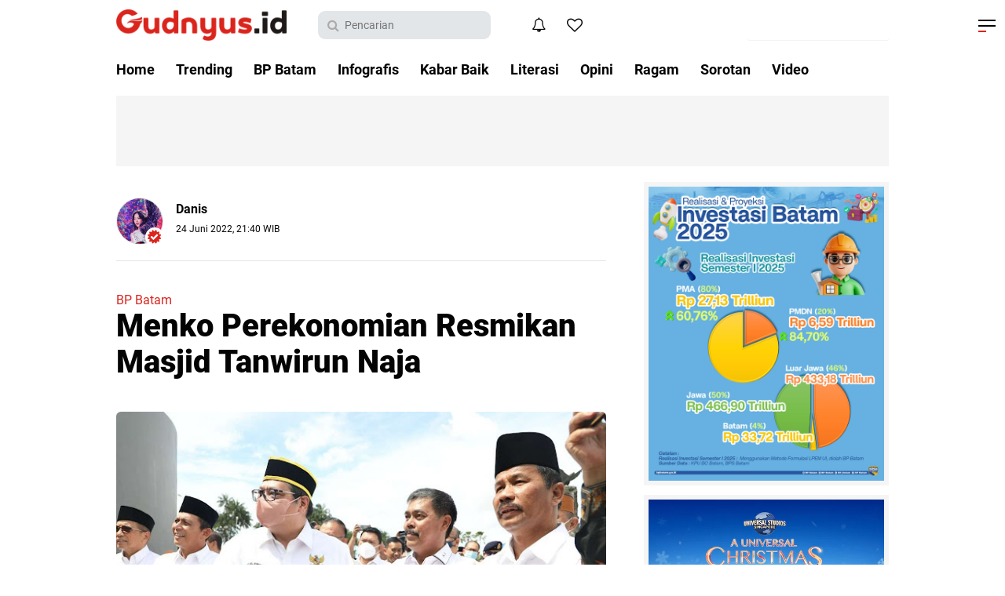

--- FILE ---
content_type: text/html; charset=utf-8
request_url: https://www.google.com/recaptcha/api2/aframe
body_size: 248
content:
<!DOCTYPE HTML><html><head><meta http-equiv="content-type" content="text/html; charset=UTF-8"></head><body><script nonce="4DD5KFXebThVFxgN8jvdew">/** Anti-fraud and anti-abuse applications only. See google.com/recaptcha */ try{var clients={'sodar':'https://pagead2.googlesyndication.com/pagead/sodar?'};window.addEventListener("message",function(a){try{if(a.source===window.parent){var b=JSON.parse(a.data);var c=clients[b['id']];if(c){var d=document.createElement('img');d.src=c+b['params']+'&rc='+(localStorage.getItem("rc::a")?sessionStorage.getItem("rc::b"):"");window.document.body.appendChild(d);sessionStorage.setItem("rc::e",parseInt(sessionStorage.getItem("rc::e")||0)+1);localStorage.setItem("rc::h",'1766153357669');}}}catch(b){}});window.parent.postMessage("_grecaptcha_ready", "*");}catch(b){}</script></body></html>

--- FILE ---
content_type: text/javascript; charset=UTF-8
request_url: https://www.gudnyus.id/feeds/posts/default/-/BP%20Batam?alt=json-in-script&callback=related_results_labels
body_size: 30913
content:
// API callback
related_results_labels({"version":"1.0","encoding":"UTF-8","feed":{"xmlns":"http://www.w3.org/2005/Atom","xmlns$openSearch":"http://a9.com/-/spec/opensearchrss/1.0/","xmlns$blogger":"http://schemas.google.com/blogger/2008","xmlns$georss":"http://www.georss.org/georss","xmlns$gd":"http://schemas.google.com/g/2005","xmlns$thr":"http://purl.org/syndication/thread/1.0","id":{"$t":"tag:blogger.com,1999:blog-7592190390641160985"},"updated":{"$t":"2025-12-19T14:38:42.633+07:00"},"category":[{"term":"BP Batam"},{"term":"Info"},{"term":"Kabar Baik"},{"term":"Insight"},{"term":"Ragam"},{"term":"Opini"},{"term":"Tanjungpinang"},{"term":"Batam"},{"term":"Sorotan"},{"term":"Wow"},{"term":"Literasi"},{"term":"politik"},{"term":"IA Polbat"},{"term":"Infografis"},{"term":"Lomba"},{"term":"sehat"},{"term":"Bisnis"},{"term":"Karya"},{"term":"nasional"},{"term":"JAKARTA"},{"term":"Pendidikan"},{"term":"Story"},{"term":"Travel"},{"term":"More"},{"term":"mahasiswa"},{"term":"Skill"},{"term":"TEGAL"},{"term":"bintan"},{"term":"OJK"},{"term":"Puisi"},{"term":"Video"},{"term":"tips"},{"term":"Kepri"},{"term":"karimun"},{"term":"tekno"},{"term":"ekonomi"},{"term":"Kammi"},{"term":"PONTIANAK"},{"term":"Wisata"},{"term":"hukum"},{"term":"semarang"},{"term":"sorot"},{"term":"HIMIT"},{"term":"Kuliner"},{"term":"LAMPUNG"},{"term":"LINGGA"},{"term":"PEMALANG"},{"term":"PKS"},{"term":"PKS Muda"},{"term":"RIAU"},{"term":"SAMARINDA"},{"term":"UMKM"},{"term":"Yakesma"},{"term":"daerah"},{"term":"pmkri"},{"term":"profil"}],"title":{"type":"text","$t":"Gudnyus.id"},"subtitle":{"type":"html","$t":"Media Literasi Anak Muda"},"link":[{"rel":"http://schemas.google.com/g/2005#feed","type":"application/atom+xml","href":"https:\/\/www.gudnyus.id\/feeds\/posts\/default"},{"rel":"self","type":"application/atom+xml","href":"https:\/\/www.blogger.com\/feeds\/7592190390641160985\/posts\/default\/-\/BP+Batam?alt=json-in-script"},{"rel":"alternate","type":"text/html","href":"https:\/\/www.gudnyus.id\/search\/label\/BP%20Batam"},{"rel":"hub","href":"http://pubsubhubbub.appspot.com/"},{"rel":"next","type":"application/atom+xml","href":"https:\/\/www.blogger.com\/feeds\/7592190390641160985\/posts\/default\/-\/BP+Batam\/-\/BP+Batam?alt=json-in-script\u0026start-index=26\u0026max-results=25"}],"author":[{"name":{"$t":"gudnyus"},"uri":{"$t":"http:\/\/www.blogger.com\/profile\/09514528492811269348"},"email":{"$t":"noreply@blogger.com"},"gd$image":{"rel":"http://schemas.google.com/g/2005#thumbnail","width":"32","height":"32","src":"\/\/blogger.googleusercontent.com\/img\/b\/R29vZ2xl\/AVvXsEhmPfHoUIfWwQosxTb6JIoDOSMpWp4135rsguLKIvgLKNv2MBDezQrN9bEt4YDHZb_rXsGOx2tlur9G4yig6xvVIqHD02WRPmeFODv8TwhdrKJSM7o6mlDhaAeEuPwcNkg\/s220\/FB_IMG_1592561032455.jpg"}}],"generator":{"version":"7.00","uri":"http://www.blogger.com","$t":"Blogger"},"openSearch$totalResults":{"$t":"1650"},"openSearch$startIndex":{"$t":"1"},"openSearch$itemsPerPage":{"$t":"25"},"entry":[{"id":{"$t":"tag:blogger.com,1999:blog-7592190390641160985.post-663091331324821275"},"published":{"$t":"2025-11-20T13:31:00.006+07:00"},"updated":{"$t":"2025-11-23T17:33:50.732+07:00"},"category":[{"scheme":"http://www.blogger.com/atom/ns#","term":"BP Batam"}],"title":{"type":"text","$t":"Rakornas Kepegawaian 2025, BP Batam Dukung Penguatan Kompetensi ASN"},"content":{"type":"html","$t":"\u003Cdiv class=\"separator\" style=\"clear: both; text-align: center;\"\u003E\u003Ca href=\"https:\/\/blogger.googleusercontent.com\/img\/b\/R29vZ2xl\/AVvXsEj-bLUGcmYhGQjMihe1Yzi6zC_qGatMT3RK72sLO-ny4KqKkpddeTjr1f0w2FNdV73uXjBcjQnsFhSJca1r1PdXzz-Ntk9zK7YwNIjVBlgmAFBG-9xH26lEmGR-rzB1ducJCCRtOc7A-R6S6ih2NKi7AsrVx24cQdGIf-A27rtKhXFx4RQm1iTk2P1NPqG6\/s1980\/WhatsApp-Image-2025-11-19-at-21.56.28-1980x1115.jpeg\" imageanchor=\"1\" style=\"margin-left: 1em; margin-right: 1em;\"\u003E\u003Cimg border=\"0\" data-original-height=\"1115\" data-original-width=\"1980\" height=\"360\" src=\"https:\/\/blogger.googleusercontent.com\/img\/b\/R29vZ2xl\/AVvXsEj-bLUGcmYhGQjMihe1Yzi6zC_qGatMT3RK72sLO-ny4KqKkpddeTjr1f0w2FNdV73uXjBcjQnsFhSJca1r1PdXzz-Ntk9zK7YwNIjVBlgmAFBG-9xH26lEmGR-rzB1ducJCCRtOc7A-R6S6ih2NKi7AsrVx24cQdGIf-A27rtKhXFx4RQm1iTk2P1NPqG6\/w640-h360\/WhatsApp-Image-2025-11-19-at-21.56.28-1980x1115.jpeg\" width=\"640\" \/\u003E\u003C\/a\u003E\u003C\/div\u003E\u003Cp\u003E\u003Cb\u003E\u003Cbr \/\u003E\u003C\/b\u003E\u003C\/p\u003E\u003Cp\u003E\u003Cb\u003EGudnyus.id\u003C\/b\u003E - BP Batam melalui Anggota\/Deputi Bidang Administrasi dan Keuangan, Alexander Zulkarnain, menghadiri Rapat Koordinasi Nasional (Rakornas) Kepegawaian 2025 di Jakarta, Rabu (19\/11\/2025).\u003C\/p\u003E\u003Cp\u003E\u003Cbr \/\u003E\u003C\/p\u003E\u003Cp\u003EKegiatan ini menjadi momentum penting bagi seluruh instansi pemerintah untuk memperkuat arah pembangunan Sumber Daya Manusia (SDM) dalam rangka mewujudkan visi besar Asta Cita.\u003C\/p\u003E\u003Cp\u003E\u003Cbr \/\u003E\u003C\/p\u003E\u003Cp\u003EAlexander menjelaskan bahwa forum ini juga menjadi langkah konkret guna mengoptimalkan peran ASN dalam menentukan keberhasilan pembangunan nasional.\u003C\/p\u003E\u003Cp\u003E\u003Cbr \/\u003E\u003C\/p\u003E\u003Cp\u003ESehingga, tata kelola kepegawaian tidak hanya berfokus pada aspek administratif. Tapi juga pada aspek pekerjaan substantif yang mampu memberikan nilai tambah terhadap kualitas pelayanan publik.\u003C\/p\u003E\u003Cp\u003E\u003Cbr \/\u003E\u003C\/p\u003E\u003Cp\u003E“Melalui forum ini, kami berharap pengelolaan manajemen SDM di BP Batam bisa semakin optimal,” ujarnya.\u003C\/p\u003E\u003Cp\u003E\u003Cbr \/\u003E\u003C\/p\u003E\u003Cp\u003EIa juga mengapresiasi penyelenggaraan rakornas kali ini. Selain ajang konsolidasi nasional memperkuat pengelolaan pegawai berbasis manajemen talenta, kegiatan ini sekaligus mendorong penguatan kompetensi ASN di tengah era transformasi teknologi.\u003C\/p\u003E\u003Cp\u003E\u003Cbr \/\u003E\u003C\/p\u003E\u003Cp\u003E“Dengan peningkatan mutu pengelolaan SDM, maka kualitas pelayanan juga akan semakin baik,” pungkasnya.\u003C\/p\u003E\u003Cp\u003E\u003Cbr \/\u003E\u003C\/p\u003E\u003Cp\u003ESenada, Kepala BKN RI, Zudan Arif Fakrulloh, menyampaikan bahwa tantangan pelayanan publik saat ini membutuhkan ASN yang adaptif. Lalu, profesional serta inovatif sehingga transformasi birokrasi bisa lebih optimal.\u003C\/p\u003E\u003Cp\u003E\u003Cbr \/\u003E\u003C\/p\u003E\u003Cp\u003E“Dengan kolaborasi yang kuat, redesain reformasi birokrasi dari administratif menjadi substantif akan mempercepat pencapaian Asta Cita,” ujarnya.\u0026nbsp;\u003C\/p\u003E"},"link":[{"rel":"edit","type":"application/atom+xml","href":"https:\/\/www.blogger.com\/feeds\/7592190390641160985\/posts\/default\/663091331324821275"},{"rel":"self","type":"application/atom+xml","href":"https:\/\/www.blogger.com\/feeds\/7592190390641160985\/posts\/default\/663091331324821275"},{"rel":"alternate","type":"text/html","href":"https:\/\/www.gudnyus.id\/2025\/11\/rakornas-kepegawaian-2025-bp-batam-dukung-penguatan-kompetensi-asn.html","title":"Rakornas Kepegawaian 2025, BP Batam Dukung Penguatan Kompetensi ASN"}],"author":[{"name":{"$t":"gudnyus"},"uri":{"$t":"http:\/\/www.blogger.com\/profile\/09514528492811269348"},"email":{"$t":"noreply@blogger.com"},"gd$image":{"rel":"http://schemas.google.com/g/2005#thumbnail","width":"32","height":"32","src":"\/\/blogger.googleusercontent.com\/img\/b\/R29vZ2xl\/AVvXsEhmPfHoUIfWwQosxTb6JIoDOSMpWp4135rsguLKIvgLKNv2MBDezQrN9bEt4YDHZb_rXsGOx2tlur9G4yig6xvVIqHD02WRPmeFODv8TwhdrKJSM7o6mlDhaAeEuPwcNkg\/s220\/FB_IMG_1592561032455.jpg"}}],"media$thumbnail":{"xmlns$media":"http://search.yahoo.com/mrss/","url":"https:\/\/blogger.googleusercontent.com\/img\/b\/R29vZ2xl\/AVvXsEj-bLUGcmYhGQjMihe1Yzi6zC_qGatMT3RK72sLO-ny4KqKkpddeTjr1f0w2FNdV73uXjBcjQnsFhSJca1r1PdXzz-Ntk9zK7YwNIjVBlgmAFBG-9xH26lEmGR-rzB1ducJCCRtOc7A-R6S6ih2NKi7AsrVx24cQdGIf-A27rtKhXFx4RQm1iTk2P1NPqG6\/s72-w640-h360-c\/WhatsApp-Image-2025-11-19-at-21.56.28-1980x1115.jpeg","height":"72","width":"72"}},{"id":{"$t":"tag:blogger.com,1999:blog-7592190390641160985.post-4513917839649988554"},"published":{"$t":"2025-11-19T19:27:00.001+07:00"},"updated":{"$t":"2025-11-23T17:31:02.012+07:00"},"category":[{"scheme":"http://www.blogger.com/atom/ns#","term":"BP Batam"}],"title":{"type":"text","$t":"BP Batam Kuatkan Komitmen Bersama 21 FKPD Unsur Pengamanan, Jaga Alam dan Investasi di KPBPB Batam"},"content":{"type":"html","$t":"\u003Cp\u003E\u003C\/p\u003E\u003Cdiv class=\"separator\" style=\"clear: both; text-align: center;\"\u003E\u003Ca href=\"https:\/\/blogger.googleusercontent.com\/img\/b\/R29vZ2xl\/AVvXsEj3sOuow2fdjxHRGHlHWiiVXNH5kp0pUx4AW_Z9JWhdImGIWnAf9xJ22k7i28QxIwpKeHe7J2V67jjxsld9qT1Zfp0DPU04X7s7DCymgjm4zJnJZ-19JrR5gUgWetJngJmq66MHQoSWFGSFz5L_bB3wA4CuxWeKtX4AhqzbL5jhFK2O-V9uDoDHNStrVOhC\/s1280\/WhatsApp-Image-2025-11-19-at-10.22.47.jpeg\" imageanchor=\"1\" style=\"margin-left: 1em; margin-right: 1em;\"\u003E\u003Cimg border=\"0\" data-original-height=\"854\" data-original-width=\"1280\" height=\"428\" src=\"https:\/\/blogger.googleusercontent.com\/img\/b\/R29vZ2xl\/AVvXsEj3sOuow2fdjxHRGHlHWiiVXNH5kp0pUx4AW_Z9JWhdImGIWnAf9xJ22k7i28QxIwpKeHe7J2V67jjxsld9qT1Zfp0DPU04X7s7DCymgjm4zJnJZ-19JrR5gUgWetJngJmq66MHQoSWFGSFz5L_bB3wA4CuxWeKtX4AhqzbL5jhFK2O-V9uDoDHNStrVOhC\/w640-h428\/WhatsApp-Image-2025-11-19-at-10.22.47.jpeg\" width=\"640\" \/\u003E\u003C\/a\u003E\u003C\/div\u003E\u003Cb\u003E\u003Cbr \/\u003E\u003C\/b\u003E\u003Cp\u003E\u003C\/p\u003E\u003Cp\u003E\u003Cb\u003EGudnyus.id\u003C\/b\u003E - BP Batam menggelar Rapat Koordinasi dan Komitmen Bersama 21 FKPD dalam rangka mengukuhkan sinergitas dan soliditas unsur pengamanan dalam menjaga investasi dan wilayah KPBPB Batam, Selasa (18\/11\/2025), di Grand Mercure Hotel Batam.\u003C\/p\u003E\u003Cp\u003E\u003Cbr \/\u003E\u003C\/p\u003E\u003Cp\u003EKepala BP Batam Amsakar Achmad dan Wakil Kepala BP Batam Li Claudia Chandra memimpin penandatanganan Komitmen Bersama, diikuti dengan 21 Komandan Utama FKPD terkait dengan pengamanan.\u003C\/p\u003E\u003Cp\u003E\u003Cbr \/\u003E\u003C\/p\u003E\u003Cp\u003EKomitmen Bersama dibuat dalam rangka pengamanan Kawasan yang lebih efektif dengan pola koordinasi lintas instansi yang cepat dan konsisten.\u003C\/p\u003E\u003Cp\u003E\u003Cbr \/\u003E\u003C\/p\u003E\u003Cp\u003EHal ini diharapkan dapat menguatkan pencegahan aktivitas illegal, penanganan konflik yang antisipatif, edukatif dan menimbulkan efek jera bagi para perambah liar, pencemaran, dan aktivitas illegal guna menjaga Kawasan hutan Batam sebagai aset strategis negara.\u003C\/p\u003E\u003Cp\u003E\u003Cbr \/\u003E\u003C\/p\u003E\u003Cp\u003EKepala BP Batam Amsakar Achmad mengapresiasi atas langkah dan upaya bersama Tim Terpadu yang diinisiasi oleh Direktorat Pengamanan Aset BP Batam dalam melakukan pengamanan aktivitas dan kegiatan illegal di Kota Batam.\u003C\/p\u003E\u003Cp\u003E\u003Cbr \/\u003E\u003C\/p\u003E\u003Cp\u003E“Era tata kelola pemerintahan sekarang adalah era yang mengesampingkan ego sektoral dan mengutamakan sinergi dan kolaborasi bagaimana agar program Pembangunan bisa terlaksana. Saya berterima kasih atas keberhasilan seluruh stakeholders yang hadir, maka Batam menjadi aman dan kondusif.” Kata Amsakar.\u003C\/p\u003E\u003Cp\u003E\u003Cbr \/\u003E\u003C\/p\u003E\u003Cp\u003ENamun demikian ia menitipkan pesan kepada seluruh FKPD yang hadir bahwa sinergi ini tidak berhenti begitu saja. Batam sebagai pusat industri dan investasi dengan target capaian ekonomi di atas 2% dari pertumbuhan nasional, memiliki segudang potensi yang luar biasa.\u003C\/p\u003E\u003Cp\u003E\u003Cbr \/\u003E\u003C\/p\u003E\u003Cp\u003EBersamaan dengan hal tersebut, Batam memiliki tantangan dalam ancaman perambahan hutan, pencemaran lingkungan, dan aktivitas illegal lainnya.\u003C\/p\u003E\u003Cp\u003E\u003Cbr \/\u003E\u003C\/p\u003E\u003Cp\u003EAmsakar berharap penandatanganan komitmen bersama ini, dapat meningkatkan sinergi dan soliditas dalam mengamankan Kawasan KPBPB Batam.\u003C\/p\u003E\u003Cp\u003E\u003Cbr \/\u003E\u003C\/p\u003E\u003Cp\u003E“Hari ini menjadi komitmen dan penanda pengamanan kawasan yang lebih efektif dan soliditas yang makin erat antar sectoral sehingga dapat meningkatkan respons cepat terhadap potensi dan gangguan keamanan.” Imbuh Amsakar.\u003C\/p\u003E\u003Cp\u003E\u003Cbr \/\u003E\u003C\/p\u003E\u003Cp\u003ESementara itu, Wakil Kepala BP Batam Li Claudia Chandra menambahkan bahwa komitmen hari ini merupakan upaya tegas BP Batam dalam menyusun langkah aksi bersama untuk pengamanan Kawasan KPBPB Batam yang aman, kondusif dan inklusif.\u003C\/p\u003E\u003Cp\u003E\u003Cbr \/\u003E\u003C\/p\u003E\u003Cp\u003E“Kami telah banyak turun ke lapangan dan melihat secara langsung potensi gangguan keamanan dan aktivitas illegal. Hal ini menjadi perhatian serius bagi BP Batam dalam rangka upaya bersama menjaga keamanan wilayah dan menjaga kelestarian alam kita agar tetap seimbang.”\u003C\/p\u003E\u003Cp\u003E\u003Cbr \/\u003E\u003C\/p\u003E\u003Cp\u003ELebih lanjut Li Claudia juga berpesan kepada masyarakat agar bersama mencintai Kota Batam dengan memanfaatkan alam secara benar dan bijak.\u003C\/p\u003E\u003Cp\u003E\u003Cbr \/\u003E\u003C\/p\u003E\u003Cp\u003E“Mari bersama kita jaga hutan dan alam kita. Kawasan Hutan adalah wilayah yang ditetapkan oleh Pemerintah untuk dipertahankan keberadaannya sebagai Hutan Tetap untuk menjaga ketersediaan alam, air dan udara. Aktivitas illegal dapat meningkatan Risiko Bencana Alam Erosi dan sedimentasi Banjir dan tanah longsor.” Pungkas Li Claudia Chandra.\u003C\/p\u003E\u003Cp\u003E\u003Cbr \/\u003E\u003C\/p\u003E\u003Cp\u003EKegiatan turut menghadirkan narasumber dari Ditreskrimsus Polda Kepulauan Riau, Detasemen Polisi Militer I\/6 Batam Kepri, dan Dinas Lingkungan Hidup Provinsi Kepri.\u003C\/p\u003E\u003Cp\u003E\u003Cbr \/\u003E\u003C\/p\u003E\u003Cp\u003EPenandatanganan Komitmen Bersama diikuti oleh 23 Komandan Utama FKPD, sebagai berikut :\u003C\/p\u003E\u003Cp\u003E\u003Cbr \/\u003E\u003C\/p\u003E\u003Cp\u003EKepala BP Batam\u003C\/p\u003E\u003Cp\u003EWakil Kepala BP Batam\u003C\/p\u003E\u003Cp\u003EKapolda Provinsi Kepri\u003C\/p\u003E\u003Cp\u003EKomandan Kodaeral IV\u003C\/p\u003E\u003Cp\u003EDirektur Pengamanan Aset\u003C\/p\u003E\u003Cp\u003EDansat Brimobda Polda Kepri\u003C\/p\u003E\u003Cp\u003EDirektur Reserse Kriminal Khusus\u003C\/p\u003E\u003Cp\u003EDirektur Samapta Polda Kepri\u003C\/p\u003E\u003Cp\u003EKapolresta Barelang\u003C\/p\u003E\u003Cp\u003EDandim 0316\/Batam\u003C\/p\u003E\u003Cp\u003EDanlanud Hang Nadim Batam\u003C\/p\u003E\u003Cp\u003EKasatpol PP\u003C\/p\u003E\u003Cp\u003EKepala Pangkalan PSDKP Batam\u003C\/p\u003E\u003Cp\u003EKepala Pangkalan Bakamla Batam\u003C\/p\u003E\u003Cp\u003EKepala Dinas Lingkungan Hidup Kota Batam\u003C\/p\u003E\u003Cp\u003EKepala BKSDA Batam\u003C\/p\u003E\u003Cp\u003EKepala DLHK Provinsi Kepri\u003C\/p\u003E\u003Cp\u003EKepala Kanwil BPN Provinsi Kepri\u003C\/p\u003E\u003Cp\u003EDenpom I\/6 Batam\u003C\/p\u003E\u003Cp\u003EDendom AL\u003C\/p\u003E\u003Cp\u003EDansatpom AU\u003C\/p\u003E\u003Cp\u003EDanyon Infanteri 136 Raider\/TS\u003C\/p\u003E\u003Cp\u003EDanyon Marinir 10 Sby\u003C\/p\u003E"},"link":[{"rel":"edit","type":"application/atom+xml","href":"https:\/\/www.blogger.com\/feeds\/7592190390641160985\/posts\/default\/4513917839649988554"},{"rel":"self","type":"application/atom+xml","href":"https:\/\/www.blogger.com\/feeds\/7592190390641160985\/posts\/default\/4513917839649988554"},{"rel":"alternate","type":"text/html","href":"https:\/\/www.gudnyus.id\/2025\/11\/bp-batam-kuatkan-komitmen-bersama-21-fkpd-unsur-pengamanan-jaga-alam-dan-investasi-di-kpbpb-batam.html","title":"BP Batam Kuatkan Komitmen Bersama 21 FKPD Unsur Pengamanan, Jaga Alam dan Investasi di KPBPB Batam"}],"author":[{"name":{"$t":"gudnyus"},"uri":{"$t":"http:\/\/www.blogger.com\/profile\/09514528492811269348"},"email":{"$t":"noreply@blogger.com"},"gd$image":{"rel":"http://schemas.google.com/g/2005#thumbnail","width":"32","height":"32","src":"\/\/blogger.googleusercontent.com\/img\/b\/R29vZ2xl\/AVvXsEhmPfHoUIfWwQosxTb6JIoDOSMpWp4135rsguLKIvgLKNv2MBDezQrN9bEt4YDHZb_rXsGOx2tlur9G4yig6xvVIqHD02WRPmeFODv8TwhdrKJSM7o6mlDhaAeEuPwcNkg\/s220\/FB_IMG_1592561032455.jpg"}}],"media$thumbnail":{"xmlns$media":"http://search.yahoo.com/mrss/","url":"https:\/\/blogger.googleusercontent.com\/img\/b\/R29vZ2xl\/AVvXsEj3sOuow2fdjxHRGHlHWiiVXNH5kp0pUx4AW_Z9JWhdImGIWnAf9xJ22k7i28QxIwpKeHe7J2V67jjxsld9qT1Zfp0DPU04X7s7DCymgjm4zJnJZ-19JrR5gUgWetJngJmq66MHQoSWFGSFz5L_bB3wA4CuxWeKtX4AhqzbL5jhFK2O-V9uDoDHNStrVOhC\/s72-w640-h428-c\/WhatsApp-Image-2025-11-19-at-10.22.47.jpeg","height":"72","width":"72"}},{"id":{"$t":"tag:blogger.com,1999:blog-7592190390641160985.post-4663080578983036682"},"published":{"$t":"2025-11-19T17:23:00.002+07:00"},"updated":{"$t":"2025-11-23T17:25:51.145+07:00"},"category":[{"scheme":"http://www.blogger.com/atom/ns#","term":"BP Batam"}],"title":{"type":"text","$t":"Beri Kemudahan Layanan Perizinan, BP Batam Raih Penghargaan Bhumandala Ariti"},"content":{"type":"html","$t":"\u003Cp\u003E\u003C\/p\u003E\u003Cdiv class=\"separator\" style=\"clear: both; text-align: center;\"\u003E\u003Ca href=\"https:\/\/blogger.googleusercontent.com\/img\/b\/R29vZ2xl\/AVvXsEjI3OphGAyhD9iyrNwH8dud75fnTzj01Frq4HJEe4D3hnYcKRUi9i89sOPTW4gezhgItLGDcZbgxcx1YVNkLUi3pffLCYzbboHbMofVFIwvgiGcU7i1lclYV-7IVw2yeF0-z_-pbLBNAG73KBJ4oWfrYFZ_a-fESmoPRAdqIBRhwr49JDlhGa9pqwzWGWzr\/s1280\/WhatsApp-Image-2025-11-19-at-09.08.12.jpeg\" imageanchor=\"1\" style=\"margin-left: 1em; margin-right: 1em;\"\u003E\u003Cimg border=\"0\" data-original-height=\"854\" data-original-width=\"1280\" height=\"428\" src=\"https:\/\/blogger.googleusercontent.com\/img\/b\/R29vZ2xl\/AVvXsEjI3OphGAyhD9iyrNwH8dud75fnTzj01Frq4HJEe4D3hnYcKRUi9i89sOPTW4gezhgItLGDcZbgxcx1YVNkLUi3pffLCYzbboHbMofVFIwvgiGcU7i1lclYV-7IVw2yeF0-z_-pbLBNAG73KBJ4oWfrYFZ_a-fESmoPRAdqIBRhwr49JDlhGa9pqwzWGWzr\/w640-h428\/WhatsApp-Image-2025-11-19-at-09.08.12.jpeg\" width=\"640\" \/\u003E\u003C\/a\u003E\u003C\/div\u003E\u003Cb\u003E\u003Cbr \/\u003E\u003C\/b\u003E\u003Cp\u003E\u003C\/p\u003E\u003Cp\u003E\u003Cb\u003EGudnyus.id\u003C\/b\u003E - BP Batam menerima penghargaan Bhumandala Ariti dari Badan Informasi Geospasial (BIG) untuk kategori Kementerian\/Lembaga, atas inovasi Land Managemen System (LMS) BP Batam, Selasa (18\/11\/2025).\u003C\/p\u003E\u003Cp\u003E\u003Cbr \/\u003E\u003C\/p\u003E\u003Cp\u003ELMS merupakan sebuah platform digital yang dikembangkan oleh BP Batam dalam memudahkan proses pengurusan dan perizinan pertanahan di kawasan Batam.\u003C\/p\u003E\u003Cp\u003E\u003Cbr \/\u003E\u003C\/p\u003E\u003Cp\u003EPenghargaan atas inovasi LMS ini diterima oleh Kepala BP Batam, Amsakar Achmad yang diwakili oleh Anggota\/Deputi Bidang Administrasi dan Keuangan BP Batam, Alexander Zulkarnain, pada gelaran Anugerah Bhumandala Award 2025 di Auditorium Sukarman, Perpustakaan Nasional RI.\u003C\/p\u003E\u003Cp\u003E\u003Cbr \/\u003E\u003C\/p\u003E\u003Cp\u003EDitemui usai menerima penghargaan, Alexander Zulkarnain mengatakan bahwa penghargaan ini merupakan hasil kerja keras dari seluruh pemangku kepentingan di BP Batam.\u003C\/p\u003E\u003Cp\u003E\u003Cbr \/\u003E\u003C\/p\u003E\u003Cp\u003E“Alhamdulillah, tahun ini kami mendapat penghargaan Bhumandala Ariti,” ujar Alexander Zulkarnain.\u003C\/p\u003E\u003Cp\u003E\u003Cbr \/\u003E\u003C\/p\u003E\u003Cp\u003E“LMS ini kami harapkan tidak hanya menang dalam award, tetapi juga benar-benar memberikan manfaat bagi masyarakat dan juga dapat menjadi semangat BP Batam dalam rangka meningkatkan kinerja dan efisiensi,” kata Alexander.\u003C\/p\u003E\u003Cp\u003E\u003Cbr \/\u003E\u003C\/p\u003E\u003Cp\u003ELand Management System (LMS) merupakan inovasi pelayanan dalam pengurusan perizinan pertanahan. Dengan adanya layanan LMS ini, para pemohon perizinan pertanahan dapat mengurus segala administrasi dengan lebih mudah dan efisien.\u003C\/p\u003E\u003Cp\u003E\u003Cbr \/\u003E\u003C\/p\u003E\u003Cp\u003EMelalui layanan ini, pemohon perizinan dapat mengakses informasi terkait regulasi, persyaratan, dan prosedur pengurusan perizinan tanah secara cepat dan transparan.\u003C\/p\u003E\u003Cp\u003E\u003Cbr \/\u003E\u003C\/p\u003E\u003Cp\u003EPemohon hanya perlu mengisi formulir secara daring dan melampirkan dokumen-dokumen yang diperlukan. Setelah itu, permohonan akan diproses secara elektronik, sehingga meminimalisir adanya kesalahan atau kekeliruan dalam proses pengurusan perizinan.\u003C\/p\u003E\u003Cp\u003E\u003Cbr \/\u003E\u003C\/p\u003E\u003Cp\u003ELMS ini juga memiliki peran penting dalam memudahkan investasi di Batam. Dalam sektor pertanahan, investasi sangatlah vital untuk mengembangkan sebuah kawasan.\u003C\/p\u003E\u003Cp\u003E\u003Cbr \/\u003E\u003C\/p\u003E\u003Cp\u003EDengan adanya LMS, proses perizinan pertanahan menjadi lebih efisien dan cepat, sehingga pelaku investasi yang masuk dapat dengan mudah memulai sebuah proyek tanpa terkendala oleh birokrasi yang panjang dan rumit.\u003C\/p\u003E"},"link":[{"rel":"edit","type":"application/atom+xml","href":"https:\/\/www.blogger.com\/feeds\/7592190390641160985\/posts\/default\/4663080578983036682"},{"rel":"self","type":"application/atom+xml","href":"https:\/\/www.blogger.com\/feeds\/7592190390641160985\/posts\/default\/4663080578983036682"},{"rel":"alternate","type":"text/html","href":"https:\/\/www.gudnyus.id\/2025\/11\/beri-kemudahan-layanan-perizinan-bp-batam-raih-penghargaan-bhumandala-ariti.html","title":"Beri Kemudahan Layanan Perizinan, BP Batam Raih Penghargaan Bhumandala Ariti"}],"author":[{"name":{"$t":"gudnyus"},"uri":{"$t":"http:\/\/www.blogger.com\/profile\/09514528492811269348"},"email":{"$t":"noreply@blogger.com"},"gd$image":{"rel":"http://schemas.google.com/g/2005#thumbnail","width":"32","height":"32","src":"\/\/blogger.googleusercontent.com\/img\/b\/R29vZ2xl\/AVvXsEhmPfHoUIfWwQosxTb6JIoDOSMpWp4135rsguLKIvgLKNv2MBDezQrN9bEt4YDHZb_rXsGOx2tlur9G4yig6xvVIqHD02WRPmeFODv8TwhdrKJSM7o6mlDhaAeEuPwcNkg\/s220\/FB_IMG_1592561032455.jpg"}}],"media$thumbnail":{"xmlns$media":"http://search.yahoo.com/mrss/","url":"https:\/\/blogger.googleusercontent.com\/img\/b\/R29vZ2xl\/AVvXsEjI3OphGAyhD9iyrNwH8dud75fnTzj01Frq4HJEe4D3hnYcKRUi9i89sOPTW4gezhgItLGDcZbgxcx1YVNkLUi3pffLCYzbboHbMofVFIwvgiGcU7i1lclYV-7IVw2yeF0-z_-pbLBNAG73KBJ4oWfrYFZ_a-fESmoPRAdqIBRhwr49JDlhGa9pqwzWGWzr\/s72-w640-h428-c\/WhatsApp-Image-2025-11-19-at-09.08.12.jpeg","height":"72","width":"72"}},{"id":{"$t":"tag:blogger.com,1999:blog-7592190390641160985.post-343706211276517256"},"published":{"$t":"2025-11-19T13:25:00.002+07:00"},"updated":{"$t":"2025-11-23T17:27:06.109+07:00"},"category":[{"scheme":"http://www.blogger.com/atom/ns#","term":"BP Batam"}],"title":{"type":"text","$t":"Aksi BP Batam Bersihkan Waduk Duriangkang, Jaga Kualitas Sumber Air"},"content":{"type":"html","$t":"\u003Cp\u003E\u003C\/p\u003E\u003Cdiv class=\"separator\" style=\"clear: both; text-align: center;\"\u003E\u003Ca href=\"https:\/\/blogger.googleusercontent.com\/img\/b\/R29vZ2xl\/AVvXsEgE7Ze2pK0MhiL5sMDnzNq1HU36bQAoc9gqpGQ40_cPq5uMhQMsmVMbcnl-mwBiSj01ZHladGf3MX1ggR-z2vg6GIhgD0zC19OC8cBrR0rgj6of_JU3__TiT0-7HOqSth1ZE-HOfGiJ1OKe24T_JI2XSXz1RK0Iy1V1tKqcNQ7JaxR21dePHBtTYQNfSCNB\/s1280\/WhatsApp-Image-2025-11-19-at-10.15.04.jpeg\" imageanchor=\"1\" style=\"margin-left: 1em; margin-right: 1em;\"\u003E\u003Cimg border=\"0\" data-original-height=\"960\" data-original-width=\"1280\" height=\"480\" src=\"https:\/\/blogger.googleusercontent.com\/img\/b\/R29vZ2xl\/AVvXsEgE7Ze2pK0MhiL5sMDnzNq1HU36bQAoc9gqpGQ40_cPq5uMhQMsmVMbcnl-mwBiSj01ZHladGf3MX1ggR-z2vg6GIhgD0zC19OC8cBrR0rgj6of_JU3__TiT0-7HOqSth1ZE-HOfGiJ1OKe24T_JI2XSXz1RK0Iy1V1tKqcNQ7JaxR21dePHBtTYQNfSCNB\/w640-h480\/WhatsApp-Image-2025-11-19-at-10.15.04.jpeg\" width=\"640\" \/\u003E\u003C\/a\u003E\u003C\/div\u003E\u003Cb\u003E\u003Cbr \/\u003E\u003C\/b\u003E\u003Cp\u003E\u003C\/p\u003E\u003Cp\u003E\u003Cb\u003EGudnyus.id \u003C\/b\u003E- Badan Pengusahaan (BP) Batam melalui Badan Usaha SPAM dan Fasling kembali melakukan aksi pembersihan gulma yang menutupi permukaan Waduk Duriangkang, Selasa (18\/11\/2025).\u003C\/p\u003E\u003Cp\u003E\u003Cbr \/\u003E\u003C\/p\u003E\u003Cp\u003ESelain membersihkan gulma seperti eceng gondok dan putri malu, aksi ini juga bertujuan menumbuhkan kesadaran terhadap kelestarian waduk.\u003C\/p\u003E\u003Cp\u003E\u003Cbr \/\u003E\u003C\/p\u003E\u003Cp\u003EAnggota\/Deputi Bidang Pelayanan Umum, Ariastuty Sirait, menjelaskan bahwa kegiatan bersih-bersih ini sekaligus menjadi bentuk komitmen BP Batam untuk merawat ekosistem waduk.\u003C\/p\u003E\u003Cp\u003E\u003Cbr \/\u003E\u003C\/p\u003E\u003Cp\u003EApalagi Waduk Duriangkang merupakan waduk terbesar di Batam dan berperan strategis dalam sistem penyediaan air. Namun, pertumbuhan gulma di sana kerap menutupi permukaan waduk sehingga berpotensi menghambat sirkulasi air dan menurunkan kualitasnya.\u003C\/p\u003E\u003Cp\u003E\u003Cbr \/\u003E\u003C\/p\u003E\u003Cp\u003E“Kami mengajak seluruh komponen daerah dan masyarakat untuk bekerja sama merawat waduk-waduk yang ada sebagai sumber air bersih,” jelas Ariastuty.\u003C\/p\u003E\u003Cp\u003E\u003Cbr \/\u003E\u003C\/p\u003E\u003Cp\u003EIa menambahkan bahwa upaya menjaga waduk bukan hanya persoalan teknis, melainkan bagian dari tanggung jawab bersama untuk menjamin ketahanan air kota di masa kini dan masa depan. Edukasi publik dan kolaborasi lintas sektor menjadi kunci keberhasilan upaya ini.\u003C\/p\u003E\u003Cp\u003E\u003Cbr \/\u003E\u003C\/p\u003E\u003Cp\u003ESelain di Waduk Duriangkang, lanjut Ariastuty, aksi serupa juga telah terlaksana di dua waduk lainnya yaitu di Tembesi dan Rempang.\u003C\/p\u003E\u003Cp\u003E\u003Cbr \/\u003E\u003C\/p\u003E\u003Cp\u003EMengingat, waduk menjadi aset vital yang menjadi sumber utama distribusi air bersih di Kota Batam.\u003C\/p\u003E\u003Cp\u003E\u003Cbr \/\u003E\u003C\/p\u003E\u003Cp\u003ESehingga, kegiatan pembersihan rutin menjadi salah satu langkah penting untuk memastikan waduk tetap terjaga secara ekologis.\u003C\/p\u003E\u003Cp\u003E\u003Cbr \/\u003E\u003C\/p\u003E\u003Cp\u003E“Penting bagi kita untuk menjaga waduk dan daerah tangkapan air sekitarnya. Tujuannya agar seluruh pasokan air baku di Batam tetap stabil dan memenuhi standar kualitas,” pungkasnya.\u0026nbsp;\u003C\/p\u003E"},"link":[{"rel":"edit","type":"application/atom+xml","href":"https:\/\/www.blogger.com\/feeds\/7592190390641160985\/posts\/default\/343706211276517256"},{"rel":"self","type":"application/atom+xml","href":"https:\/\/www.blogger.com\/feeds\/7592190390641160985\/posts\/default\/343706211276517256"},{"rel":"alternate","type":"text/html","href":"https:\/\/www.gudnyus.id\/2025\/11\/aksi-bp-batam-bersihkan-waduk-duriangkang-jaga-kualitas-sumber-air.html","title":"Aksi BP Batam Bersihkan Waduk Duriangkang, Jaga Kualitas Sumber Air"}],"author":[{"name":{"$t":"gudnyus"},"uri":{"$t":"http:\/\/www.blogger.com\/profile\/09514528492811269348"},"email":{"$t":"noreply@blogger.com"},"gd$image":{"rel":"http://schemas.google.com/g/2005#thumbnail","width":"32","height":"32","src":"\/\/blogger.googleusercontent.com\/img\/b\/R29vZ2xl\/AVvXsEhmPfHoUIfWwQosxTb6JIoDOSMpWp4135rsguLKIvgLKNv2MBDezQrN9bEt4YDHZb_rXsGOx2tlur9G4yig6xvVIqHD02WRPmeFODv8TwhdrKJSM7o6mlDhaAeEuPwcNkg\/s220\/FB_IMG_1592561032455.jpg"}}],"media$thumbnail":{"xmlns$media":"http://search.yahoo.com/mrss/","url":"https:\/\/blogger.googleusercontent.com\/img\/b\/R29vZ2xl\/AVvXsEgE7Ze2pK0MhiL5sMDnzNq1HU36bQAoc9gqpGQ40_cPq5uMhQMsmVMbcnl-mwBiSj01ZHladGf3MX1ggR-z2vg6GIhgD0zC19OC8cBrR0rgj6of_JU3__TiT0-7HOqSth1ZE-HOfGiJ1OKe24T_JI2XSXz1RK0Iy1V1tKqcNQ7JaxR21dePHBtTYQNfSCNB\/s72-w640-h480-c\/WhatsApp-Image-2025-11-19-at-10.15.04.jpeg","height":"72","width":"72"}},{"id":{"$t":"tag:blogger.com,1999:blog-7592190390641160985.post-1944949777952126135"},"published":{"$t":"2025-11-18T16:07:00.001+07:00"},"updated":{"$t":"2025-11-23T15:08:36.229+07:00"},"category":[{"scheme":"http://www.blogger.com/atom/ns#","term":"BP Batam"}],"title":{"type":"text","$t":"Batam Umumkan Komitmen Investasi USD 10 Miliar pada Forum Bisnis di Singapura"},"content":{"type":"html","$t":"\u003Cp\u003E\u003C\/p\u003E\u003Cdiv class=\"separator\" style=\"clear: both; text-align: center;\"\u003E\u003Ca href=\"https:\/\/blogger.googleusercontent.com\/img\/b\/R29vZ2xl\/AVvXsEig5koRXuqD3jwsjL7qMFKhhN8rj6c9JhZWa-psKI-uXD2pDilL_dDXPATS-_709GjvuZNGouPZDd2rjcbbs-bIukzmn1yFcsCcohWqnqTNOmqRoUByLK_I9SR_aVqexMQB4DTk6_T4Cx-HO22Bb7gC_OFJFmmI3FDTcwBtAsomybTblD1SA1eyl-f6Jhrd\/s1280\/WhatsApp-Image-2025-11-18-at-19.37.48.jpeg\" imageanchor=\"1\" style=\"margin-left: 1em; margin-right: 1em;\"\u003E\u003Cimg border=\"0\" data-original-height=\"720\" data-original-width=\"1280\" height=\"360\" src=\"https:\/\/blogger.googleusercontent.com\/img\/b\/R29vZ2xl\/AVvXsEig5koRXuqD3jwsjL7qMFKhhN8rj6c9JhZWa-psKI-uXD2pDilL_dDXPATS-_709GjvuZNGouPZDd2rjcbbs-bIukzmn1yFcsCcohWqnqTNOmqRoUByLK_I9SR_aVqexMQB4DTk6_T4Cx-HO22Bb7gC_OFJFmmI3FDTcwBtAsomybTblD1SA1eyl-f6Jhrd\/w640-h360\/WhatsApp-Image-2025-11-18-at-19.37.48.jpeg\" width=\"640\" \/\u003E\u003C\/a\u003E\u003C\/div\u003E\u003Cb\u003E\u003Cbr \/\u003E\u003C\/b\u003E\u003Cp\u003E\u003C\/p\u003E\u003Cp\u003E\u003Cb\u003EGudnyus.id \u003C\/b\u003E- Anggota\/Deputi Bidang Investasi dan Pengusahaan BP Batam, Fary Francis, memaparkan perkembangan investasi Batam pada forum internasional “The Second Edition of Islands of Growth”, pada Selasa (18\/11\/2025) di Suntec Singapore Convention \u0026amp; Exhibition Centre\u003C\/p\u003E\u003Cp\u003E\u003Cbr \/\u003E\u003C\/p\u003E\u003Cp\u003EKegiatan ini dihadiri Menteri Koordinator Bidang Perekonomian RI, Airlangga Hartarto; Duta Besar RI untuk Singapura, Suryo Pratomo; Chairman Singapore Economic Development Board (EDB), Png Cheong Boon; serta Gubernur Provinsi Kepri, Ansar Ahmad.\u003C\/p\u003E\u003Cp\u003E\u003Cbr \/\u003E\u003C\/p\u003E\u003Cp\u003EDalam paparannya, Fary mengumumkan bahwa Batam mencatat komitmen investasi USD 10,35 miliar dari 20 perusahaan global di sektor energi, manufaktur lanjutan, industri maritim, dan logistik.\u003C\/p\u003E\u003Cp\u003E\u003Cbr \/\u003E\u003C\/p\u003E\u003Cp\u003EHal ini diperkuat dengan pergeseran besar rantai pasok global yang menjadikan kawasan Batam–Bintan–Karimun (BBK) semakin strategis sebagai pintu masuk investasi ke Indonesia.\u003C\/p\u003E\u003Cp\u003E\u003Cbr \/\u003E\u003C\/p\u003E\u003Cp\u003EKedekatan Batam yang hanya 20 km dari Singapura juga memberi keunggulan kompetitif yang tidak dimiliki kawasan lain di Asia Tenggara.\u003C\/p\u003E\u003Cp\u003E\u003Cbr \/\u003E\u003C\/p\u003E\u003Cp\u003E“Investor kini menunjukkan keyakinan jangka panjang terhadap Batam. Mereka melihat arah pembangunan yang semakin jelas dan layanan yang lebih pasti,” ujar Fary.\u003C\/p\u003E\u003Cp\u003E\u003Cbr \/\u003E\u003C\/p\u003E\u003Cp\u003EBP Batam juga memperkenalkan paradigma layanan baru “Batam: Your Best Friend to Invest”, yang menghadirkan Investment Dashboard, komunikasi satu pintu (single-window communication), timeline layanan yang lebih pasti, serta Mobile Investment Clinics untuk penyelesaian isu di lapangan.\u003C\/p\u003E\u003Cp\u003E\u003Cbr \/\u003E\u003C\/p\u003E\u003Cp\u003ESelain itu, upaya ini juga diperkuat dengan dua regulasi nasional menjadi landasan utama.\u003C\/p\u003E\u003Cp\u003E\u003Cbr \/\u003E\u003C\/p\u003E\u003Cp\u003EPertama, PP 25\/2025 yang memberi BP Batam kewenangan untuk menerbitkan izin dasar termasuk izin lingkungan, PKKPRL, dan PKKPH secara langsung di Batam.\u003C\/p\u003E\u003Cp\u003E\u003Cbr \/\u003E\u003C\/p\u003E\u003Cp\u003EKedua, PP 47\/2025 yang memperluas kawasan FTZ, membuka ruang baru bagi industri dan logistik yang siap ditawarkan kepada investor.\u003C\/p\u003E\u003Cp\u003E\u003Cbr \/\u003E\u003C\/p\u003E\u003Cp\u003E“Dengan kepastian regulasi dan kapasitas kawasan yang lebih luas, Batam berada pada posisi yang semakin kompetitif di Asia Tenggara,” kata Fary.\u003C\/p\u003E\u003Cp\u003E\u003Cbr \/\u003E\u003C\/p\u003E\u003Cp\u003EIa melanjutkan, Batam juga memperkuat arah pengembangan industri hijau melalui proyek PLTS Terapung Tembesi dan rencana kawasan rendah karbon.\u003C\/p\u003E\u003Cp\u003E\u003Cbr \/\u003E\u003C\/p\u003E\u003Cp\u003E“Batam terbuka, dipercaya, dan bergerak cepat. Invest in Batam, where proximity meets possibility,” tutupnya.\u0026nbsp;\u003C\/p\u003E"},"link":[{"rel":"edit","type":"application/atom+xml","href":"https:\/\/www.blogger.com\/feeds\/7592190390641160985\/posts\/default\/1944949777952126135"},{"rel":"self","type":"application/atom+xml","href":"https:\/\/www.blogger.com\/feeds\/7592190390641160985\/posts\/default\/1944949777952126135"},{"rel":"alternate","type":"text/html","href":"https:\/\/www.gudnyus.id\/2025\/11\/batam-umumkan-komitmen-investasi-usd-10-miliar-pada-forum-bisnis-di-singapura.html","title":"Batam Umumkan Komitmen Investasi USD 10 Miliar pada Forum Bisnis di Singapura"}],"author":[{"name":{"$t":"gudnyus"},"uri":{"$t":"http:\/\/www.blogger.com\/profile\/09514528492811269348"},"email":{"$t":"noreply@blogger.com"},"gd$image":{"rel":"http://schemas.google.com/g/2005#thumbnail","width":"32","height":"32","src":"\/\/blogger.googleusercontent.com\/img\/b\/R29vZ2xl\/AVvXsEhmPfHoUIfWwQosxTb6JIoDOSMpWp4135rsguLKIvgLKNv2MBDezQrN9bEt4YDHZb_rXsGOx2tlur9G4yig6xvVIqHD02WRPmeFODv8TwhdrKJSM7o6mlDhaAeEuPwcNkg\/s220\/FB_IMG_1592561032455.jpg"}}],"media$thumbnail":{"xmlns$media":"http://search.yahoo.com/mrss/","url":"https:\/\/blogger.googleusercontent.com\/img\/b\/R29vZ2xl\/AVvXsEig5koRXuqD3jwsjL7qMFKhhN8rj6c9JhZWa-psKI-uXD2pDilL_dDXPATS-_709GjvuZNGouPZDd2rjcbbs-bIukzmn1yFcsCcohWqnqTNOmqRoUByLK_I9SR_aVqexMQB4DTk6_T4Cx-HO22Bb7gC_OFJFmmI3FDTcwBtAsomybTblD1SA1eyl-f6Jhrd\/s72-w640-h360-c\/WhatsApp-Image-2025-11-18-at-19.37.48.jpeg","height":"72","width":"72"}},{"id":{"$t":"tag:blogger.com,1999:blog-7592190390641160985.post-1823324523122460725"},"published":{"$t":"2025-11-17T15:02:00.002+07:00"},"updated":{"$t":"2025-11-23T15:06:50.157+07:00"},"category":[{"scheme":"http://www.blogger.com/atom/ns#","term":"BP Batam"}],"title":{"type":"text","$t":"Wujudkan Batam Lebih Maju, BP Batam Bahas Penguatan Tata Kelola SDM dan Lembaga"},"content":{"type":"html","$t":"\u003Cp\u003E\u003C\/p\u003E\u003Cdiv class=\"separator\" style=\"clear: both; text-align: center;\"\u003E\u003Ca href=\"https:\/\/blogger.googleusercontent.com\/img\/b\/R29vZ2xl\/AVvXsEjY8s_YVd74zjwjI5SiLefRmAqhw2F0C1waeeVrQUxrpz1O0QPOAzza29_RNfGuuSBXqI5lbTfp1MgWRwvaIoyxuUoJjXBgU-4__DTRaImnMRs7pqfKPayJg-Y61CKPLT9UGghnrH5s8-X9qD2_v9X0AZ_MeHsAwW5i5sbOJ3kKlq2y0KSDkG4LCLNhZB9T\/s1280\/WhatsApp-Image-2025-11-17-at-10.32.57.jpeg\" imageanchor=\"1\" style=\"margin-left: 1em; margin-right: 1em;\"\u003E\u003Cimg border=\"0\" data-original-height=\"720\" data-original-width=\"1280\" height=\"360\" src=\"https:\/\/blogger.googleusercontent.com\/img\/b\/R29vZ2xl\/AVvXsEjY8s_YVd74zjwjI5SiLefRmAqhw2F0C1waeeVrQUxrpz1O0QPOAzza29_RNfGuuSBXqI5lbTfp1MgWRwvaIoyxuUoJjXBgU-4__DTRaImnMRs7pqfKPayJg-Y61CKPLT9UGghnrH5s8-X9qD2_v9X0AZ_MeHsAwW5i5sbOJ3kKlq2y0KSDkG4LCLNhZB9T\/w640-h360\/WhatsApp-Image-2025-11-17-at-10.32.57.jpeg\" width=\"640\" \/\u003E\u003C\/a\u003E\u003C\/div\u003E\u003Cb\u003E\u003Cbr \/\u003E\u003C\/b\u003E\u003Cp\u003E\u003C\/p\u003E\u003Cp\u003E\u003Cb\u003EGudnyus.id\u003C\/b\u003E - Badan Pengusahaan (BP) Batam di bawah Kedeputian Administrasi dan Keuangan menggelar Rapat Kerja di Platinum Hotel Tunjungan, Surabaya pada 8-9 November 2025.\u003C\/p\u003E\u003Cp\u003E\u003Cbr \/\u003E\u003C\/p\u003E\u003Cp\u003EMengangkat tema “Inovasi Tata Kelola BP Batam untuk Batam yang Lebih Maju”, raker ini menjadi langkah strategis dalam menyamakan persepsi dan merumuskan program strategis untuk akselerasi kinerja di KPBPB Batam.\u003C\/p\u003E\u003Cp\u003E\u003Cbr \/\u003E\u003C\/p\u003E\u003Cp\u003EAnggota\/Deputi Bidang Administrasi dan Keuangan, Alexander Zulkarnain mengatakan pihaknya perlu memastikan keberlangsungan pelayanan publik berjalan lebih maksimal. Terlebih katanya, BP Batam mendapat kewenangan penuh perizinan sejak terbit PP 25 dan 28 tahun 2025.\u003C\/p\u003E\u003Cp\u003E\u003Cbr \/\u003E\u003C\/p\u003E\u003Cp\u003E“Momen ini sebagai wadah untuk menyatukan visi dan langkah bersama demi terwujudnya BP Batam yang unggul, adaptif dan profesional dalam melayani masyarakat dan dunia usaha,” kata Alexander.\u003C\/p\u003E\u003Cp\u003E\u003Cbr \/\u003E\u003C\/p\u003E\u003Cp\u003EUntuk itu, ia meminta setiap peserta dari unit kerja untuk mengidentifikasi hambatan dan persoalan yang kemudian dituangkan dalam pohon masalah dan menjadi bahasan rumusan.\u003C\/p\u003E\u003Cp\u003E\u003Cbr \/\u003E\u003C\/p\u003E\u003Cp\u003E“Hasil dari raker ini menjadi dasar dalam memperkuat tata kelola SDM dan kelembagaan BP Batam ke depannya,” ujar Alexander.\u003C\/p\u003E\u003Cp\u003E\u003Cbr \/\u003E\u003C\/p\u003E\u003Cp\u003ESelanjutnya, para peserta raker diberikan paparan narasumber kompeten oleh Deputi SDM Aparatur Kemenpan RB, Aba Subagja dan Kepala Biro Hukum dan Humas LAN RI, Tri Atmojo Sejati. Paparan diberikan untuk menambah wawasan dan informasi arah kebijakan hal tata kelola SDM dan lembaga.\u003C\/p\u003E\u003Cp\u003E\u003Cbr \/\u003E\u003C\/p\u003E\u003Cp\u003EDeputi SDM Aparatur Kemenpan RB, Aba Subagja dalam paparannya, mendorong agar setiap lembaga pemerintah memiliki kesamaan visi untuk Indonesia emas 2045 melalui peningkatan transformasi ekonomi yang ditopang oleh transformasi tata kelola yaitu regulasi dan tata kelola yang berintegritas dan adaptif.\u003C\/p\u003E\u003Cp\u003E\u003Cbr \/\u003E\u003C\/p\u003E\u003Cp\u003EAdapun hasil raker diperoleh langkah konkret dan rekomendasi strategis yang selanjutnya ditindaklanjuti kepada Kemenpan RB dan kementerian terkait lainnya. Hal itu dilakukan demi tercapainya penguatan tata kelola SDM dan kelembagaan BP Batam untuk Batam yang lebih maju dan berkelanjutan.\u0026nbsp;\u003C\/p\u003E"},"link":[{"rel":"edit","type":"application/atom+xml","href":"https:\/\/www.blogger.com\/feeds\/7592190390641160985\/posts\/default\/1823324523122460725"},{"rel":"self","type":"application/atom+xml","href":"https:\/\/www.blogger.com\/feeds\/7592190390641160985\/posts\/default\/1823324523122460725"},{"rel":"alternate","type":"text/html","href":"https:\/\/www.gudnyus.id\/2025\/11\/wujudkan-batam-lebih-maju-bp-batam-bahas-penguatan-tata-kelola-sdm-dan-lembaga.html","title":"Wujudkan Batam Lebih Maju, BP Batam Bahas Penguatan Tata Kelola SDM dan Lembaga"}],"author":[{"name":{"$t":"gudnyus"},"uri":{"$t":"http:\/\/www.blogger.com\/profile\/09514528492811269348"},"email":{"$t":"noreply@blogger.com"},"gd$image":{"rel":"http://schemas.google.com/g/2005#thumbnail","width":"32","height":"32","src":"\/\/blogger.googleusercontent.com\/img\/b\/R29vZ2xl\/AVvXsEhmPfHoUIfWwQosxTb6JIoDOSMpWp4135rsguLKIvgLKNv2MBDezQrN9bEt4YDHZb_rXsGOx2tlur9G4yig6xvVIqHD02WRPmeFODv8TwhdrKJSM7o6mlDhaAeEuPwcNkg\/s220\/FB_IMG_1592561032455.jpg"}}],"media$thumbnail":{"xmlns$media":"http://search.yahoo.com/mrss/","url":"https:\/\/blogger.googleusercontent.com\/img\/b\/R29vZ2xl\/AVvXsEjY8s_YVd74zjwjI5SiLefRmAqhw2F0C1waeeVrQUxrpz1O0QPOAzza29_RNfGuuSBXqI5lbTfp1MgWRwvaIoyxuUoJjXBgU-4__DTRaImnMRs7pqfKPayJg-Y61CKPLT9UGghnrH5s8-X9qD2_v9X0AZ_MeHsAwW5i5sbOJ3kKlq2y0KSDkG4LCLNhZB9T\/s72-w640-h360-c\/WhatsApp-Image-2025-11-17-at-10.32.57.jpeg","height":"72","width":"72"}},{"id":{"$t":"tag:blogger.com,1999:blog-7592190390641160985.post-5822560962659599790"},"published":{"$t":"2025-11-15T17:04:00.001+07:00"},"updated":{"$t":"2025-11-23T15:05:20.683+07:00"},"category":[{"scheme":"http://www.blogger.com/atom/ns#","term":"BP Batam"}],"title":{"type":"text","$t":"Kepala BP Batam Tekankan Jaga Integritas kepada Tim Verifikator Perizinan"},"content":{"type":"html","$t":"\u003Cp\u003E\u003C\/p\u003E\u003Cdiv class=\"separator\" style=\"clear: both; text-align: center;\"\u003E\u003Ca href=\"https:\/\/blogger.googleusercontent.com\/img\/b\/R29vZ2xl\/AVvXsEg0mge7Zq7W_xDWyuQ4Fgkh8MTNZI6_nRDLzfok0r7fnBnmHNfSRfRQPW4fnh_e13AcmgWCqdBUv5kkUORM_NeGepCvTS28V6NoN1UzpiokvKpk7FL2uCD-_hnAfBaJaC7iAdqM3h-_peN-zt_N9gy3gz874E1vrOb2quLALQaWlGXZ2QfcjyhCf2I7W5JB\/s1980\/IMG-20251115-WA0006-1980x1114.jpg\" imageanchor=\"1\" style=\"margin-left: 1em; margin-right: 1em;\"\u003E\u003Cimg border=\"0\" data-original-height=\"1114\" data-original-width=\"1980\" height=\"360\" src=\"https:\/\/blogger.googleusercontent.com\/img\/b\/R29vZ2xl\/AVvXsEg0mge7Zq7W_xDWyuQ4Fgkh8MTNZI6_nRDLzfok0r7fnBnmHNfSRfRQPW4fnh_e13AcmgWCqdBUv5kkUORM_NeGepCvTS28V6NoN1UzpiokvKpk7FL2uCD-_hnAfBaJaC7iAdqM3h-_peN-zt_N9gy3gz874E1vrOb2quLALQaWlGXZ2QfcjyhCf2I7W5JB\/w640-h360\/IMG-20251115-WA0006-1980x1114.jpg\" width=\"640\" \/\u003E\u003C\/a\u003E\u003C\/div\u003E\u003Cb\u003E\u003Cbr \/\u003E\u003C\/b\u003E\u003Cp\u003E\u003C\/p\u003E\u003Cp\u003E\u003Cb\u003EGudnyus.id\u003C\/b\u003E - Kepala BP Batam, Amsakar Achmad melaksanakan tatap muka bersama Tim Verifikator Perizinan di Marketing Centre, Kamis (13\/11\/2025) sore.\u003C\/p\u003E\u003Cp\u003E\u003Cbr \/\u003E\u003C\/p\u003E\u003Cp\u003EAmsakar Achmad hadir didampingi Wakil Kepala BP Batam, Li Claudia Chandra dan jajaran Deputi.\u003C\/p\u003E\u003Cp\u003E\u003Cbr \/\u003E\u003C\/p\u003E\u003Cp\u003EAmsakar Achmad selaku pimpinan tertinggi dalam kesempatan tersebut memberikan arahan dan motivasi kepada tim untuk tetap menjaga integritas.\u003C\/p\u003E\u003Cp\u003E\u003Cbr \/\u003E\u003C\/p\u003E\u003Cp\u003EMenurutnya, Tim ini menjadi garda terdepan sejak terbitnya PP 25 dan PP 28 Tahun 2025 yang memberikan kewenangan BP Batam untuk menerbitkan perizinan meliputi PKKPRL, PPKH, Perizinan Lingkungan; Perizinan Berusaha; dan PB UMKU di wilayah KPBPB Batam.\u003C\/p\u003E\u003Cp\u003E\u003Cbr \/\u003E\u003C\/p\u003E\u003Cp\u003EOleh karena itu, Ia menekankan dan meminta agar tim perizinan bekerja sesuai norma, standar, prosedur dan kriteria dalam memberikan pelayanan yang optimal.\u003C\/p\u003E\u003Cp\u003E\u003Cbr \/\u003E\u003C\/p\u003E\u003Cp\u003E“Saya ingin membangun spirit kolektivitas kita semua supaya bergerak tegak lurus dalam konteks melakukan yang terbaik bagi Batam karena saat ini kewenangan yang diberikan begitu luar biasa,” ujar Amsakar.\u003C\/p\u003E\u003Cp\u003E\u003Cbr \/\u003E\u003C\/p\u003E\u003Cp\u003EIa pun berharap dengan BP Batam menjadi otoritas satu pintu bagi seluruh persetujuan investasi di KPBPB Batam atas kebijakan tersebut, dapat mendorong akselerasi pertumbuhan investasi dan ekonomi di Kawasan strategis Batam serta mampu berkontribusi terhadap target ekonomi Indonesia 8 persen.\u003C\/p\u003E\u003Cp\u003E\u003Cbr \/\u003E\u003C\/p\u003E\u003Cp\u003E“Kami ingin pelayanan perizinan berjalan baik dan cepat sesuai dengan simplifikasi yang telah disusun,” harap Amsakar.\u003C\/p\u003E"},"link":[{"rel":"edit","type":"application/atom+xml","href":"https:\/\/www.blogger.com\/feeds\/7592190390641160985\/posts\/default\/5822560962659599790"},{"rel":"self","type":"application/atom+xml","href":"https:\/\/www.blogger.com\/feeds\/7592190390641160985\/posts\/default\/5822560962659599790"},{"rel":"alternate","type":"text/html","href":"https:\/\/www.gudnyus.id\/2025\/11\/kepala-bp-batam-tekankan-jaga-integritas-kepada-tim-verifikator-perizinan.html","title":"Kepala BP Batam Tekankan Jaga Integritas kepada Tim Verifikator Perizinan"}],"author":[{"name":{"$t":"gudnyus"},"uri":{"$t":"http:\/\/www.blogger.com\/profile\/09514528492811269348"},"email":{"$t":"noreply@blogger.com"},"gd$image":{"rel":"http://schemas.google.com/g/2005#thumbnail","width":"32","height":"32","src":"\/\/blogger.googleusercontent.com\/img\/b\/R29vZ2xl\/AVvXsEhmPfHoUIfWwQosxTb6JIoDOSMpWp4135rsguLKIvgLKNv2MBDezQrN9bEt4YDHZb_rXsGOx2tlur9G4yig6xvVIqHD02WRPmeFODv8TwhdrKJSM7o6mlDhaAeEuPwcNkg\/s220\/FB_IMG_1592561032455.jpg"}}],"media$thumbnail":{"xmlns$media":"http://search.yahoo.com/mrss/","url":"https:\/\/blogger.googleusercontent.com\/img\/b\/R29vZ2xl\/AVvXsEg0mge7Zq7W_xDWyuQ4Fgkh8MTNZI6_nRDLzfok0r7fnBnmHNfSRfRQPW4fnh_e13AcmgWCqdBUv5kkUORM_NeGepCvTS28V6NoN1UzpiokvKpk7FL2uCD-_hnAfBaJaC7iAdqM3h-_peN-zt_N9gy3gz874E1vrOb2quLALQaWlGXZ2QfcjyhCf2I7W5JB\/s72-w640-h360-c\/IMG-20251115-WA0006-1980x1114.jpg","height":"72","width":"72"}},{"id":{"$t":"tag:blogger.com,1999:blog-7592190390641160985.post-6515374646851345025"},"published":{"$t":"2025-11-15T15:02:00.002+07:00"},"updated":{"$t":"2025-11-23T15:04:04.906+07:00"},"category":[{"scheme":"http://www.blogger.com/atom/ns#","term":"BP Batam"}],"title":{"type":"text","$t":"BP Batam Dorong Efisiensi Pengawasan Lewat Dashboard Pengendalian"},"content":{"type":"html","$t":"\u003Cp\u003E\u003C\/p\u003E\u003Cdiv class=\"separator\" style=\"clear: both; text-align: center;\"\u003E\u003Ca href=\"https:\/\/blogger.googleusercontent.com\/img\/b\/R29vZ2xl\/AVvXsEjCvv-ZMwhLBOru87Sr7OGkvNizY1qfABriQouElF3WZG936KolIbKKdunOkdWv7LlwBNuZLQRhE1iXmnMf-DM2USIpqBfUXaYXMRVJ1Ktzi_cxd49ehIc4ADVv4euDOFo3LZ2p7JANfH-7dES0TaowUsyisGnXNklz7z8fiWnHKrSeNW68knAwCbaN4ajY\/s1113\/IMG-20251115-WA0004.jpg\" imageanchor=\"1\" style=\"margin-left: 1em; margin-right: 1em;\"\u003E\u003Cimg border=\"0\" data-original-height=\"877\" data-original-width=\"1113\" height=\"504\" src=\"https:\/\/blogger.googleusercontent.com\/img\/b\/R29vZ2xl\/AVvXsEjCvv-ZMwhLBOru87Sr7OGkvNizY1qfABriQouElF3WZG936KolIbKKdunOkdWv7LlwBNuZLQRhE1iXmnMf-DM2USIpqBfUXaYXMRVJ1Ktzi_cxd49ehIc4ADVv4euDOFo3LZ2p7JANfH-7dES0TaowUsyisGnXNklz7z8fiWnHKrSeNW68knAwCbaN4ajY\/w640-h504\/IMG-20251115-WA0004.jpg\" width=\"640\" \/\u003E\u003C\/a\u003E\u003C\/div\u003E\u003Cb\u003E\u003Cbr \/\u003E\u003C\/b\u003E\u003Cp\u003E\u003C\/p\u003E\u003Cp\u003E\u003Cb\u003EGudnyus.id\u003C\/b\u003E - Direktorat Pengendalian Pengusahaan BP Batam melaksanakan pembukaan Konsinyering Penggunaan Dashboard Pengendalian Pengusahaan (Dash B-I dan B-Legal) pada Kamis (13\/11\/2025) di Hotel Kimaya Braga, Bandung.\u003C\/p\u003E\u003Cp\u003E\u003Cbr \/\u003E\u003C\/p\u003E\u003Cp\u003EKegiatan ini dihelat selama dua hari, yakni Kamis-Jumat tanggal 13–14 November 2025, diikuti oleh para pimpinan hingga pegawai di lingkungan BP Batam.\u003C\/p\u003E\u003Cp\u003E\u003Cbr \/\u003E\u003C\/p\u003E\u003Cp\u003EKonsinyering ini digelar sebagai upaya memperkuat tata kelola pengawasan dan pengendalian terhadap kegiatan pengusahaan, terutama dalam pengelolaan dokumen perjanjian kerja sama dan pemantauan kinerja badan usaha.\u003C\/p\u003E\u003Cp\u003E\u003Cbr \/\u003E\u003C\/p\u003E\u003Cp\u003EDalam sambutan pembukaannya, Direktur Pengendalian Pengusahaan BP Batam, Asep Lili Holilulloh, menyampaikan bahwa optimalisasi fungsi pengawasan dan pengendalian memerlukan dukungan data yang tertib, terintegrasi, dan mudah diakses.\u003C\/p\u003E\u003Cp\u003E\u003Cbr \/\u003E\u003C\/p\u003E\u003Cp\u003EIa menegaskan bahwa digitalisasi bukan lagi sekadar pilihan, melainkan bagian dari reformasi tata kelola yang perlu diterapkan secara menyeluruh di lingkungan BP Batam.\u003C\/p\u003E\u003Cp\u003E\u003Cbr \/\u003E\u003C\/p\u003E\u003Cp\u003E“Dashboard Pengendalian ini merupakan instrumen penting bagi kita semua. Tidak hanya untuk efisiensi penyimpanan dokumen dan data, tetapi juga untuk memastikan setiap perjanjian, program, dan kinerja badan usaha dapat dipantau secara tepat, terukur, dan akuntabel,” ujarnya.\u003C\/p\u003E\u003Cp\u003E\u003Cbr \/\u003E\u003C\/p\u003E\u003Cp\u003EAsep turut mengapresiasi kolaborasi lintas unit dalam penyempurnaan data, serta menekankan pentingnya konsistensi setiap PIC dalam memastikan kelengkapan dan ketepatan informasi yang diinput sesuai ketentuan.\u003C\/p\u003E\u003Cp\u003E\u003Cbr \/\u003E\u003C\/p\u003E\u003Cp\u003EUsai pembukaan, kegiatan dilanjutkan dengan pemaparan mengenai latar belakang pengembangan Dashboard Monev Perjanjian Kerja Sama (B-Legal) dan Dashboard Monitoring Kinerja Badan Usaha (Dash B-I).\u003C\/p\u003E\u003Cp\u003E\u003Cbr \/\u003E\u003C\/p\u003E\u003Cp\u003EAsep juga memaparkan berbagai tantangan yang selama ini dihadapi dalam pengelolaan perjanjian kerja sama, seperti:\u003C\/p\u003E\u003Cp\u003E\u003Cbr \/\u003E\u003C\/p\u003E\u003Cp\u003E1. Proses pengajuan dan evaluasi Perjanjian Kerja Sama (PKS) yang masih dilakukan secara manual\u003C\/p\u003E\u003Cp\u003E\u003Cbr \/\u003E\u003C\/p\u003E\u003Cp\u003E2. ⁠Dokumen perjanjian yang tersebar dan belum terpusat\u003C\/p\u003E\u003Cp\u003E\u003Cbr \/\u003E\u003C\/p\u003E\u003Cp\u003E3. ⁠Kurangnya pemahaman mengenai pentingnya monitoring PKS\u003C\/p\u003E\u003Cp\u003E\u003Cbr \/\u003E\u003C\/p\u003E\u003Cp\u003E4. ⁠Lamanya proses pencarian dokumen PKS dan dokumen pendukung.\u003C\/p\u003E\u003Cp\u003E\u003Cbr \/\u003E\u003C\/p\u003E\u003Cp\u003E“Melalui B-Legal, BP Batam berupaya memusatkan seluruh dokumen perjanjian kerja sama dalam satu platform yang mudah ditelusuri dan dapat dimanfaatkan untuk monitoring secara real-time,”\u003C\/p\u003E\u003Cp\u003E\u003Cbr \/\u003E\u003C\/p\u003E\u003Cp\u003ESedangkan Dash B-I dikembangkan sebagai dashboard berbasis web yang mampu menampilkan kinerja badan usaha secara menyeluruh, mencakup aspek keuangan, produksi, aset, hingga indeks kepuasan pengguna layanan.\u003C\/p\u003E\u003Cp\u003E\u003Cbr \/\u003E\u003C\/p\u003E\u003Cp\u003EKehadiran platform ini diharapkan dapat menjadi alat bantu penting dalam proses pengambilan keputusan berbasis data.\u003C\/p\u003E\u003Cp\u003E\u003Cbr \/\u003E\u003C\/p\u003E\u003Cp\u003ESepanjang kegiatan, para peserta terlibat aktif dalam proses inventarisasi, penataan, verifikasi, dan penginputan dokumen perjanjian kerja sama beserta data pendukung lainnya.\u003C\/p\u003E\u003Cp\u003E\u003Cbr \/\u003E\u003C\/p\u003E\u003Cp\u003EMelalui konsinyering ini, BP Batam berharap pemanfaatan Dashboard Pengendalian dapat berjalan secara optimal, sehingga proses monitoring, evaluasi, dan pengendalian kegiatan pengusahaan dapat dilakukan dengan lebih cepat, transparan, dan terintegrasi.\u0026nbsp;\u003C\/p\u003E"},"link":[{"rel":"edit","type":"application/atom+xml","href":"https:\/\/www.blogger.com\/feeds\/7592190390641160985\/posts\/default\/6515374646851345025"},{"rel":"self","type":"application/atom+xml","href":"https:\/\/www.blogger.com\/feeds\/7592190390641160985\/posts\/default\/6515374646851345025"},{"rel":"alternate","type":"text/html","href":"https:\/\/www.gudnyus.id\/2025\/11\/bp-batam-dorong-efisiensi-pengawasan-lewat-dashboard-pengendalian.html","title":"BP Batam Dorong Efisiensi Pengawasan Lewat Dashboard Pengendalian"}],"author":[{"name":{"$t":"gudnyus"},"uri":{"$t":"http:\/\/www.blogger.com\/profile\/09514528492811269348"},"email":{"$t":"noreply@blogger.com"},"gd$image":{"rel":"http://schemas.google.com/g/2005#thumbnail","width":"32","height":"32","src":"\/\/blogger.googleusercontent.com\/img\/b\/R29vZ2xl\/AVvXsEhmPfHoUIfWwQosxTb6JIoDOSMpWp4135rsguLKIvgLKNv2MBDezQrN9bEt4YDHZb_rXsGOx2tlur9G4yig6xvVIqHD02WRPmeFODv8TwhdrKJSM7o6mlDhaAeEuPwcNkg\/s220\/FB_IMG_1592561032455.jpg"}}],"media$thumbnail":{"xmlns$media":"http://search.yahoo.com/mrss/","url":"https:\/\/blogger.googleusercontent.com\/img\/b\/R29vZ2xl\/AVvXsEjCvv-ZMwhLBOru87Sr7OGkvNizY1qfABriQouElF3WZG936KolIbKKdunOkdWv7LlwBNuZLQRhE1iXmnMf-DM2USIpqBfUXaYXMRVJ1Ktzi_cxd49ehIc4ADVv4euDOFo3LZ2p7JANfH-7dES0TaowUsyisGnXNklz7z8fiWnHKrSeNW68knAwCbaN4ajY\/s72-w640-h504-c\/IMG-20251115-WA0004.jpg","height":"72","width":"72"}},{"id":{"$t":"tag:blogger.com,1999:blog-7592190390641160985.post-7482626879536385135"},"published":{"$t":"2025-11-13T14:48:00.002+07:00"},"updated":{"$t":"2025-11-23T14:50:15.330+07:00"},"category":[{"scheme":"http://www.blogger.com/atom/ns#","term":"BP Batam"}],"title":{"type":"text","$t":"BP Batam Dukung Transformasi Logistik Indonesia Menuju Efisiensi dan Daya Saing Global"},"content":{"type":"html","$t":"\u003Cp\u003E\u003C\/p\u003E\u003Cdiv class=\"separator\" style=\"clear: both; text-align: center;\"\u003E\u003Ca href=\"https:\/\/blogger.googleusercontent.com\/img\/b\/R29vZ2xl\/AVvXsEh68QH8GuofNFLoQkKbiY8KgQafeEDTDDbTT-xZsf9H2UtvacGsFZZ0pzYMFho1eqgpPungzHfcjBm5RMa6xam8n8Es3mW-Qf2UlL87o2jX3rinuribV3St9wgluBlgae0zpGf4-uNFhmYzqGYxkE2xRGpwxQIYlUVBp8OB_73oolC-OQiVzXYovx6SQq4w\/s1280\/WhatsApp-Image-2025-11-13-at-16.53.29-1.jpeg\" imageanchor=\"1\" style=\"margin-left: 1em; margin-right: 1em;\"\u003E\u003Cimg border=\"0\" data-original-height=\"720\" data-original-width=\"1280\" height=\"360\" src=\"https:\/\/blogger.googleusercontent.com\/img\/b\/R29vZ2xl\/AVvXsEh68QH8GuofNFLoQkKbiY8KgQafeEDTDDbTT-xZsf9H2UtvacGsFZZ0pzYMFho1eqgpPungzHfcjBm5RMa6xam8n8Es3mW-Qf2UlL87o2jX3rinuribV3St9wgluBlgae0zpGf4-uNFhmYzqGYxkE2xRGpwxQIYlUVBp8OB_73oolC-OQiVzXYovx6SQq4w\/w640-h360\/WhatsApp-Image-2025-11-13-at-16.53.29-1.jpeg\" width=\"640\" \/\u003E\u003C\/a\u003E\u003C\/div\u003E\u003Cb\u003E\u003Cbr \/\u003E\u003C\/b\u003E\u003Cp\u003E\u003C\/p\u003E\u003Cp\u003E\u003Cb\u003EGudnyus.id\u003C\/b\u003E - BP Batam melalui Anggota\/Deputi Bidang Pengelolaan Bandara, Pelabuhan dan Lalu Lintas Barang, Irjen Pol. Ruslan Aspan, menghadiri ALFI Conference and Exhibition (Convex) 2025 di ICE BSD Tangerang Selatan, Rabu (12\/11\/2025).\u003C\/p\u003E\u003Cp\u003E\u003Cbr \/\u003E\u003C\/p\u003E\u003Cp\u003EKegiatan ini merupakan forum strategis yang mempertemukan pemerintah, pelaku industri, asosiasi, investor guna mendorong transformasi sektor logistik dan rantai pasok nasional.\u003C\/p\u003E\u003Cp\u003E\u003Cbr \/\u003E\u003C\/p\u003E\u003Cp\u003ERuslan menjelaskan bahwa ALFI Convex 2025 bertujuan untuk memperkuat ekosistem logistik yang efisien, terintegrasi, dan berdaya saing global.\u003C\/p\u003E\u003Cp\u003E\u003Cbr \/\u003E\u003C\/p\u003E\u003Cp\u003EMelalui forum ini, BP Batam bersama pelaku industri membahas empat aspek penting sebagai arah strategis dalam mempercepat penguatan sektor logistik nasional, yaitu:\u003C\/p\u003E\u003Cp\u003E\u003C\/p\u003E\u003Cul style=\"text-align: left;\"\u003E\u003Cli\u003EPenguatan infrastruktur backbone dan sarana penunjang logistik;\u003C\/li\u003E\u003Cli\u003EIntegrasi dan digitalisasi layanan logistik;\u003C\/li\u003E\u003Cli\u003EPeningkatan kualitas SDM dan daya saing penyedia jasa logistik;\u003C\/li\u003E\u003Cli\u003EKolaborasi lintas sektor antara pemerintah dan pelaku usaha.\u003C\/li\u003E\u003C\/ul\u003E\u003Cp\u003E\u003C\/p\u003E\u003Cp\u003E\u003Cbr \/\u003E\u003C\/p\u003E\u003Cp\u003E“Sebagai negara maritim, kelancaran arus barang menjadi kunci daya saing. BP Batam pun berkomitmen untuk memperkuat infrastruktur, digitalisasi layanan, dan pengembangan SDM agar sektor logistik bisa tumbuh efisien dan kompetitif,” ujar Ruslan.\u003C\/p\u003E\u003Cp\u003E\u003Cbr \/\u003E\u003C\/p\u003E\u003Cp\u003EIa mengatakan, daya saing logistik memang perlu mendapat perhatian penuh. Di antaranya pembenahan infrastruktur dan sektor pendukung lainnya sebagai sarana dan prasarana logistik.\u003C\/p\u003E\u003Cp\u003E\u003Cbr \/\u003E\u003C\/p\u003E\u003Cp\u003EPercepatan transformasi logistik ini, lanjut Ruslan, akan memberi dampak signifikan terhadap pertum ekonomi Batam sebagai gerbang investasi nasional.\u003C\/p\u003E\u003Cp\u003E\u003Cbr \/\u003E\u003C\/p\u003E\u003Cp\u003E“Pemerintah juga perlu melibatkan banyak sektor termasuk pihak swasta. Jadikan momentum ini sebagai semangat gotong royong dalam mendorong daya saing industri,” tambahnya.\u003C\/p\u003E\u003Cp\u003E\u003Cbr \/\u003E\u003C\/p\u003E\u003Cp\u003EMenteri Koordinator Bidang Infrastruktur dan Pembangunan Kewilayahan RI, Agus Harimurti Yudhoyono, menilai forum seperti ALFI CONVEX menjadi wadah penting bagi dialog antara pemerintah dan pelaku industri. Tujuannya untuk mengetahui kendala dan tantangan sektor logistik selama ini.\u003C\/p\u003E\u003Cp\u003E\u003Cbr \/\u003E\u003C\/p\u003E\u003Cp\u003E“Masih ada tantangan yang mesti kita benahi dan selesaikan. Perlu kerja nyata dan kerja sama lintas sektor serta komitmen bersama untuk menyelesaikannya,” tegas AHY.\u003C\/p\u003E\u003Cp\u003E\u003Cbr \/\u003E\u003C\/p\u003E\u003Cp\u003EPemerintah juga telah menyiapkan Rancangan Peraturan Presiden tentang Penguatan Logistik Nasional. Rancangan regulasi ini mendorong keterpaduan antarinstansi dan mengefisienkan rantai pasok, terutama melalui tiga langkah utama. Peningkatan konektivitas infrastruktur, digitalisasi layanan logistik, dan pengembangan sumber daya manusia.\u003C\/p\u003E\u003Cp\u003E\u003Cbr \/\u003E\u003C\/p\u003E\u003Cp\u003EUpaya ini juga dapat menciptakan sistem logistik yang lebih cepat, murah, dan mudah.\u003C\/p\u003E\u003Cp\u003E\u003Cbr \/\u003E\u003C\/p\u003E\u003Cp\u003E“Sektor logistik adalah urat nadi perdagangan. Sinergi antara pemerintah dan pelaku usaha akan memperkuat daya saing Indonesia di pasar global,” jelas Wakil Menteri Perdagangan RI, Dyah Roro Esti Widya Putri.\u0026nbsp;\u003C\/p\u003E"},"link":[{"rel":"edit","type":"application/atom+xml","href":"https:\/\/www.blogger.com\/feeds\/7592190390641160985\/posts\/default\/7482626879536385135"},{"rel":"self","type":"application/atom+xml","href":"https:\/\/www.blogger.com\/feeds\/7592190390641160985\/posts\/default\/7482626879536385135"},{"rel":"alternate","type":"text/html","href":"https:\/\/www.gudnyus.id\/2025\/11\/bp-batam-dukung-transformasi-logistik-indonesia-menuju-efisiensi-dan-daya-saing-global.html","title":"BP Batam Dukung Transformasi Logistik Indonesia Menuju Efisiensi dan Daya Saing Global"}],"author":[{"name":{"$t":"gudnyus"},"uri":{"$t":"http:\/\/www.blogger.com\/profile\/09514528492811269348"},"email":{"$t":"noreply@blogger.com"},"gd$image":{"rel":"http://schemas.google.com/g/2005#thumbnail","width":"32","height":"32","src":"\/\/blogger.googleusercontent.com\/img\/b\/R29vZ2xl\/AVvXsEhmPfHoUIfWwQosxTb6JIoDOSMpWp4135rsguLKIvgLKNv2MBDezQrN9bEt4YDHZb_rXsGOx2tlur9G4yig6xvVIqHD02WRPmeFODv8TwhdrKJSM7o6mlDhaAeEuPwcNkg\/s220\/FB_IMG_1592561032455.jpg"}}],"media$thumbnail":{"xmlns$media":"http://search.yahoo.com/mrss/","url":"https:\/\/blogger.googleusercontent.com\/img\/b\/R29vZ2xl\/AVvXsEh68QH8GuofNFLoQkKbiY8KgQafeEDTDDbTT-xZsf9H2UtvacGsFZZ0pzYMFho1eqgpPungzHfcjBm5RMa6xam8n8Es3mW-Qf2UlL87o2jX3rinuribV3St9wgluBlgae0zpGf4-uNFhmYzqGYxkE2xRGpwxQIYlUVBp8OB_73oolC-OQiVzXYovx6SQq4w\/s72-w640-h360-c\/WhatsApp-Image-2025-11-13-at-16.53.29-1.jpeg","height":"72","width":"72"}},{"id":{"$t":"tag:blogger.com,1999:blog-7592190390641160985.post-1450200605883214494"},"published":{"$t":"2025-11-13T14:47:00.002+07:00"},"updated":{"$t":"2025-11-23T14:48:31.130+07:00"},"category":[{"scheme":"http://www.blogger.com/atom/ns#","term":"BP Batam"}],"title":{"type":"text","$t":"Kolaborasi Wamen UMKM, BP Batam, dan BRI Wujudkan Ekosistem UMKM Berdaya Saing"},"content":{"type":"html","$t":"\u003Cp\u003E\u003C\/p\u003E\u003Cdiv class=\"separator\" style=\"clear: both; text-align: center;\"\u003E\u003Ca href=\"https:\/\/blogger.googleusercontent.com\/img\/b\/R29vZ2xl\/AVvXsEhaxLGcmLzmoqo4g3xbhsObkhqNfaa1DloAnoPFoHyYUadN0tgbOfEBYffS-eX5pT8nApa4t1Kur1IbdmB4zWsEGgvdeNTn26wrWk40h68M8dybfnT9NUnHOmnzjWaz6F0UCaSjRKl0bw-kKdA1JCxM9PUjvQE1FTyfZ0DzxeWAFp5leALaBsCUFcJzypLZ\/s1280\/WhatsApp-Image-2025-11-13-at-07.56.39.jpeg\" imageanchor=\"1\" style=\"margin-left: 1em; margin-right: 1em;\"\u003E\u003Cimg border=\"0\" data-original-height=\"720\" data-original-width=\"1280\" height=\"360\" src=\"https:\/\/blogger.googleusercontent.com\/img\/b\/R29vZ2xl\/AVvXsEhaxLGcmLzmoqo4g3xbhsObkhqNfaa1DloAnoPFoHyYUadN0tgbOfEBYffS-eX5pT8nApa4t1Kur1IbdmB4zWsEGgvdeNTn26wrWk40h68M8dybfnT9NUnHOmnzjWaz6F0UCaSjRKl0bw-kKdA1JCxM9PUjvQE1FTyfZ0DzxeWAFp5leALaBsCUFcJzypLZ\/w640-h360\/WhatsApp-Image-2025-11-13-at-07.56.39.jpeg\" width=\"640\" \/\u003E\u003C\/a\u003E\u003C\/div\u003E\u003Cb\u003E\u003Cp\u003E\u003Cb\u003E\u003Cbr \/\u003E\u003C\/b\u003E\u003C\/p\u003EGudnyus.id\u003C\/b\u003E - Wakil Menteri Usaha Mikro, Kecil, dan Menengah (UMKM) RI bersama Badan Pengusahaan Batam (BP Batam) dan Bank Rakyat Indonesia (BRI) resmi menjalin kolaborasi strategis untuk memperkuat ekosistem pengembangan UMKM di Kota Batam.\u003Cp\u003E\u003C\/p\u003E\u003Cp\u003E\u003Cbr \/\u003E\u003C\/p\u003E\u003Cp\u003EKesepakatan ini tercapai dalam pertemuan pada Rabu (12\/11\/2025), yang dihadiri Wakil Menteri UMKM RI, Helvi Yuni Moraza dan Anggota\/Deputi Bidang Investasi dan Pengusahaan BP Batam, Fary Francis beserta jajaran.\u003C\/p\u003E\u003Cp\u003E\u003Cbr \/\u003E\u003C\/p\u003E\u003Cp\u003EUtamanya, langkah ini didukung dengan data Sensus Ekonomi Badan Pusat Statistik (BPS) Provinsi Kepulauan Riau, yang mencatat 75.575 unit UMKM aktif di Kota Batam hingga akhir 2024.\u003C\/p\u003E\u003Cp\u003E\u003Cbr \/\u003E\u003C\/p\u003E\u003Cp\u003EJumlah tersebut menegaskan potensi Batam sebagai pusat pertumbuhan UMKM, ditunjang posisi strategisnya sebagai kawasan industri, perdagangan, dan logistik internasional.\u003C\/p\u003E\u003Cp\u003E\u003Cbr \/\u003E\u003C\/p\u003E\u003Cp\u003E“UMKM merupakan pilar penting dalam menggerakkan perekonomian Kota Batam,” ujar Wakil Menteri UMKM RI, Helvi Yuni Moraza.\u003C\/p\u003E\u003Cp\u003E\u003Cbr \/\u003E\u003C\/p\u003E\u003Cp\u003EIa menambahkan, program kolaboratif ini akan dijalankan melalui tiga pilar utama: Akses Permodalan Berkelanjutan, Peningkatan Kapasitas Usaha, serta Penguatan Peluang Investasi dan Kemitraan Industri yang akan difasilitasi oleh BP Batam.\u003C\/p\u003E\u003Cp\u003E\u003Cbr \/\u003E\u003C\/p\u003E\u003Cp\u003E“Melalui kerja sama ini, kami ingin memastikan pelaku usaha di Batam mendapatkan kemudahan akses permodalan, pendampingan berkualitas, dan peluang pasar yang luas, termasuk melalui jejaring investasi di kawasan industri dan pariwisata Batam,” lanjutnya.\u003C\/p\u003E\u003Cp\u003E\u003Cbr \/\u003E\u003C\/p\u003E\u003Cp\u003ESementara itu, Fary Francis menyambut positif inisiatif ini dan menegaskan komitmen BP Batam untuk menjadikan UMKM sebagai bagian integral dari ekosistem investasi di Batam.\u003C\/p\u003E\u003Cp\u003E\u003Cbr \/\u003E\u003C\/p\u003E\u003Cp\u003E“Kami memastikan setiap arus investasi yang masuk ke Batam dapat memberikan dampak langsung bagi pelaku UMKM,” ujarnya.\u003C\/p\u003E\u003Cp\u003E\u003Cbr \/\u003E\u003C\/p\u003E\u003Cp\u003EUntuk mendukung kegiatan tersebut, BP Batam juga tengah menyiapkan platform inventarisasi aset pengusahaan yang akan mempermudah pelaku UMKM dalam memanfaatkan aset-aset produktif milik BP Batam untuk kegiatan produksi, distribusi, maupun kolaborasi bisnis.\u003C\/p\u003E\u003Cp\u003E\u003Cbr \/\u003E\u003C\/p\u003E\u003Cp\u003EDengan demikian, Fary berharap, kolaborasi ini dapat mendorong peningkatan ekspor Batam hingga 10 persen serta menjadi model kemitraan ideal dalam membangun ekosistem UMKM yang berdaya saing global, berbasis investasi, dan berkelanjutan guna mendorong pertumbuhan ekonomi daerah yang inklusif.\u0026nbsp;\u003C\/p\u003E"},"link":[{"rel":"edit","type":"application/atom+xml","href":"https:\/\/www.blogger.com\/feeds\/7592190390641160985\/posts\/default\/1450200605883214494"},{"rel":"self","type":"application/atom+xml","href":"https:\/\/www.blogger.com\/feeds\/7592190390641160985\/posts\/default\/1450200605883214494"},{"rel":"alternate","type":"text/html","href":"https:\/\/www.gudnyus.id\/2025\/11\/kolaborasi-wamen-umkm-bp-batam-dan-bri-wujudkan-ekosistem-umkm-berdaya-saing.html","title":"Kolaborasi Wamen UMKM, BP Batam, dan BRI Wujudkan Ekosistem UMKM Berdaya Saing"}],"author":[{"name":{"$t":"gudnyus"},"uri":{"$t":"http:\/\/www.blogger.com\/profile\/09514528492811269348"},"email":{"$t":"noreply@blogger.com"},"gd$image":{"rel":"http://schemas.google.com/g/2005#thumbnail","width":"32","height":"32","src":"\/\/blogger.googleusercontent.com\/img\/b\/R29vZ2xl\/AVvXsEhmPfHoUIfWwQosxTb6JIoDOSMpWp4135rsguLKIvgLKNv2MBDezQrN9bEt4YDHZb_rXsGOx2tlur9G4yig6xvVIqHD02WRPmeFODv8TwhdrKJSM7o6mlDhaAeEuPwcNkg\/s220\/FB_IMG_1592561032455.jpg"}}],"media$thumbnail":{"xmlns$media":"http://search.yahoo.com/mrss/","url":"https:\/\/blogger.googleusercontent.com\/img\/b\/R29vZ2xl\/AVvXsEhaxLGcmLzmoqo4g3xbhsObkhqNfaa1DloAnoPFoHyYUadN0tgbOfEBYffS-eX5pT8nApa4t1Kur1IbdmB4zWsEGgvdeNTn26wrWk40h68M8dybfnT9NUnHOmnzjWaz6F0UCaSjRKl0bw-kKdA1JCxM9PUjvQE1FTyfZ0DzxeWAFp5leALaBsCUFcJzypLZ\/s72-w640-h360-c\/WhatsApp-Image-2025-11-13-at-07.56.39.jpeg","height":"72","width":"72"}},{"id":{"$t":"tag:blogger.com,1999:blog-7592190390641160985.post-1098384839463771893"},"published":{"$t":"2025-11-11T20:40:00.002+07:00"},"updated":{"$t":"2025-11-23T14:42:00.883+07:00"},"category":[{"scheme":"http://www.blogger.com/atom/ns#","term":"BP Batam"}],"title":{"type":"text","$t":"Capaian Investasi Gemilang, BP Batam Raih Penghargaan Nasional"},"content":{"type":"html","$t":"\u003Cdiv class=\"separator\" style=\"clear: both; text-align: center;\"\u003E\u003Ca href=\"https:\/\/blogger.googleusercontent.com\/img\/b\/R29vZ2xl\/AVvXsEgWXGLzufQij4wYD96zHPwXqPsBTGhYCNEaKxDrcNMFDlX1F91Xh0uvW5L9BD8yqqMOoT6Y06KHLQE8WfgiItgnaSEhUB5ACKyLqN9xfU8GP6DJ-I4nhqBVzXwAu9hC4CORiD_auO3lAcy4GtcvvNtBWAZ0ucOtp2hqnhdURhOOrRrRwN7SAG-J9cD0E42U\/s1600\/IMG-20251112-WA0002.jpg\" imageanchor=\"1\" style=\"margin-left: 1em; margin-right: 1em;\"\u003E\u003Cimg border=\"0\" data-original-height=\"1064\" data-original-width=\"1600\" height=\"426\" src=\"https:\/\/blogger.googleusercontent.com\/img\/b\/R29vZ2xl\/AVvXsEgWXGLzufQij4wYD96zHPwXqPsBTGhYCNEaKxDrcNMFDlX1F91Xh0uvW5L9BD8yqqMOoT6Y06KHLQE8WfgiItgnaSEhUB5ACKyLqN9xfU8GP6DJ-I4nhqBVzXwAu9hC4CORiD_auO3lAcy4GtcvvNtBWAZ0ucOtp2hqnhdURhOOrRrRwN7SAG-J9cD0E42U\/w640-h426\/IMG-20251112-WA0002.jpg\" width=\"640\" \/\u003E\u003C\/a\u003E\u003C\/div\u003E\u003Cp\u003E\u003Cbr \/\u003E\u003C\/p\u003E\u003Cp\u003E\u003Cb\u003EGudnyus.id \u003C\/b\u003E- Setelah mencatat capaian investasi yang luar biasa, Badan Pengusahaan Batam kembali menorehkan prestasi membanggakan, dengan menerima penghargaan dalam ajang Indonesia Kita Awards yang mengusung tema “Inspirasi untuk Indonesia.”\u003C\/p\u003E\u003Cp\u003E\u003Cbr \/\u003E\u003C\/p\u003E\u003Cp\u003EAjang bergengsi yang diselenggarakan oleh Garuda TV tersebut berlangsung di Yudhistira Hall, Patra Jasa Office Tower, Jakarta, pada Minggu (11\/11\/2025).\u003C\/p\u003E\u003Cp\u003E\u003Cbr \/\u003E\u003C\/p\u003E\u003Cp\u003EKegiatan dibuka secara resmi oleh Menteri Dalam Negeri RI, Tito Karnavian, serta dihadiri oleh sejumlah pejabat negara, di antaranya Wakil Presiden ke-10 dan ke-12 Republik Indonesia Jusuf Kalla (JK) dan Wakil Menteri Pertanian RI, Sudaryono.\u003C\/p\u003E\u003Cp\u003E\u003Cbr \/\u003E\u003C\/p\u003E\u003Cp\u003ESuasana acara penuh apresiasi bagi para tokoh dan institusi yang dinilai memberikan inspirasi serta kontribusi positif bagi kemajuan Indonesia.\u003C\/p\u003E\u003Cp\u003E\u003Cbr \/\u003E\u003C\/p\u003E\u003Cp\u003EDalam kesempatan itu, BP Batam dianugerahi penghargaan kategori “Outstanding Investment Performance”, yang diterima langsung oleh Kepala BP Batam, Amsakar Achmad.\u003C\/p\u003E\u003Cp\u003E\u003Cbr \/\u003E\u003C\/p\u003E\u003Cp\u003EPenghargaan ini diberikan atas keberhasilan BP Batam dalam merealisasikan investasi pada Triwulan III Tahun 2025 sebesar Rp54,7 triliun, atau mencapai 91 persen dari target tahunan sebesar Rp60 triliun. Capaian tersebut juga menunjukkan pertumbuhan signifikan, yakni 25,58 persen lebih tinggi dibandingkan periode yang sama tahun sebelumnya.\u003C\/p\u003E\u003Cp\u003E\u003Cbr \/\u003E\u003C\/p\u003E\u003Cp\u003E“Pertama, saya ingin mengucapkan terima kasih kepada Garuda TV yang sudah memberikan penghargaan yang luar biasa kepada BP Batam,” ujar Amsakar membuka sambutannya malam itu.\u003C\/p\u003E\u003Cp\u003E\u003Cbr \/\u003E\u003C\/p\u003E\u003Cp\u003EPenghargaan tersebut menjadi pendorong bagi BP Batam untuk berkontribusi lebih baik lagi bagi kemajuan Kota Batam, khususnya dalam upaya mengakselerasi investasi.\u003C\/p\u003E\u003Cp\u003E\u003Cbr \/\u003E\u003C\/p\u003E\u003Cp\u003ETidak hanya itu, prestasi ini juga menjadi bukti nyata komitmen BP Batam dalam menciptakan iklim investasi yang kondusif serta mendukung pertumbuhan ekonomi nasional.\u003C\/p\u003E\u003Cp\u003E\u003Cbr \/\u003E\u003C\/p\u003E\u003Cp\u003E“Piala ini saya persembahkan untuk seluruh warga Batam, rekan-rekan BP Batam dan Pemerintah Kota Batam, karena atas kolaborasi dan kontribusi semuanya penghargaan ini dapat diraih,” pungkasnya.\u003C\/p\u003E\u003Cp\u003E\u003Cbr \/\u003E\u003C\/p\u003E\u003Cp\u003ETurut hadir mendampingi, Anggota\/Deputi Bidang Administrasi dan Keuangan, Alexander Zulkarnain, Kepala Biro Umum, M. Taofan, dan Kepala Kantor Penghubung Jakarta, Irwan beserta jajaran.\u0026nbsp;\u003C\/p\u003E"},"link":[{"rel":"edit","type":"application/atom+xml","href":"https:\/\/www.blogger.com\/feeds\/7592190390641160985\/posts\/default\/1098384839463771893"},{"rel":"self","type":"application/atom+xml","href":"https:\/\/www.blogger.com\/feeds\/7592190390641160985\/posts\/default\/1098384839463771893"},{"rel":"alternate","type":"text/html","href":"https:\/\/www.gudnyus.id\/2025\/11\/capaian-investasi-gemilang-bp-batam-raih-penghargaan-nasional.html","title":"Capaian Investasi Gemilang, BP Batam Raih Penghargaan Nasional"}],"author":[{"name":{"$t":"gudnyus"},"uri":{"$t":"http:\/\/www.blogger.com\/profile\/09514528492811269348"},"email":{"$t":"noreply@blogger.com"},"gd$image":{"rel":"http://schemas.google.com/g/2005#thumbnail","width":"32","height":"32","src":"\/\/blogger.googleusercontent.com\/img\/b\/R29vZ2xl\/AVvXsEhmPfHoUIfWwQosxTb6JIoDOSMpWp4135rsguLKIvgLKNv2MBDezQrN9bEt4YDHZb_rXsGOx2tlur9G4yig6xvVIqHD02WRPmeFODv8TwhdrKJSM7o6mlDhaAeEuPwcNkg\/s220\/FB_IMG_1592561032455.jpg"}}],"media$thumbnail":{"xmlns$media":"http://search.yahoo.com/mrss/","url":"https:\/\/blogger.googleusercontent.com\/img\/b\/R29vZ2xl\/AVvXsEgWXGLzufQij4wYD96zHPwXqPsBTGhYCNEaKxDrcNMFDlX1F91Xh0uvW5L9BD8yqqMOoT6Y06KHLQE8WfgiItgnaSEhUB5ACKyLqN9xfU8GP6DJ-I4nhqBVzXwAu9hC4CORiD_auO3lAcy4GtcvvNtBWAZ0ucOtp2hqnhdURhOOrRrRwN7SAG-J9cD0E42U\/s72-w640-h426-c\/IMG-20251112-WA0002.jpg","height":"72","width":"72"}},{"id":{"$t":"tag:blogger.com,1999:blog-7592190390641160985.post-5866725677889894984"},"published":{"$t":"2025-11-11T19:45:00.002+07:00"},"updated":{"$t":"2025-11-23T14:47:02.408+07:00"},"category":[{"scheme":"http://www.blogger.com/atom/ns#","term":"BP Batam"}],"title":{"type":"text","$t":"Kepala BP Batam Paparkan Kinerja Investasi, Ajak Insan Pers Kolaborasi Jaga Iklim Investasi"},"content":{"type":"html","$t":"\u003Cp\u003E\u003C\/p\u003E\u003Cdiv class=\"separator\" style=\"clear: both; text-align: center;\"\u003E\u003Ca href=\"https:\/\/blogger.googleusercontent.com\/img\/b\/R29vZ2xl\/AVvXsEj-066txgWeeFwifcnmMCbpvRrogH7BAaHeRn1iZVpSNtytVqSY-GkvfQVnJtrrF-4qnSNZ6B6QXDDTTkSkONVLoRMQlKTimFmQ8HsiQ8mnvhnWw-KfMyK244AKaBgH83pkY41w6HXNd5HE2lMqdDmZJEtF939iSjbYGV8v-ZZS5fQRl6yxHPU7No3-3H9a\/s1280\/IMG-20251112-WA0008.jpg\" imageanchor=\"1\" style=\"margin-left: 1em; margin-right: 1em;\"\u003E\u003Cimg border=\"0\" data-original-height=\"719\" data-original-width=\"1280\" height=\"360\" src=\"https:\/\/blogger.googleusercontent.com\/img\/b\/R29vZ2xl\/AVvXsEj-066txgWeeFwifcnmMCbpvRrogH7BAaHeRn1iZVpSNtytVqSY-GkvfQVnJtrrF-4qnSNZ6B6QXDDTTkSkONVLoRMQlKTimFmQ8HsiQ8mnvhnWw-KfMyK244AKaBgH83pkY41w6HXNd5HE2lMqdDmZJEtF939iSjbYGV8v-ZZS5fQRl6yxHPU7No3-3H9a\/w640-h360\/IMG-20251112-WA0008.jpg\" width=\"640\" \/\u003E\u003C\/a\u003E\u003C\/div\u003E\u003Cb\u003E\u003Cbr \/\u003E\u003C\/b\u003E\u003Cp\u003E\u003C\/p\u003E\u003Cp\u003E\u003Cb\u003EGudnyus.id\u003C\/b\u003E - Kepala BP Batam, Amsakar Achmad, memaparkan progres investasi saat menjamu beberapa perwakilan media, Senin (10\/11\/2025).\u003C\/p\u003E\u003Cp\u003E\u003Cbr \/\u003E\u003C\/p\u003E\u003Cp\u003EPertemuan tersebut juga membuka ruang dialog interaktif antara BP Batam dan insan pers untuk membahas berbagai persoalan. Termasuk isu-isu strategis seputar iklim investasi dan penyempurnaan regulasi pembangunan di Batam.\u003C\/p\u003E\u003Cp\u003E\u003Cbr \/\u003E\u003C\/p\u003E\u003Cp\u003EPada kesempatan ini, Amsakar juga menjelaskan bahwa tren investasi di Batam kian meningkat. Berdasarkan laporan pada Januari hingga Oktober (Triwulan III), nilai investasi tercatat mencapai Rp 54,7 triliun atau terealisasi 91 persen dari target Rp 60 triliun di tahun 2025.\u003C\/p\u003E\u003Cp\u003E\u003Cbr \/\u003E\u003C\/p\u003E\u003Cp\u003EPenanaman Modal Dalam Negeri (PMDN) muncul sebagai penggerak utama. Meski di sisi lain, Penanaman Modal Asing (PMA) masih memberikan kontribusi signifikan terhadap pertumbuhan ekonomi Batam.\u003C\/p\u003E\u003Cp\u003E\u003Cbr \/\u003E\u003C\/p\u003E\u003Cp\u003E“Bagi kami, tren investasi saat ini sudah berkontribusi besar terhadap pertumbuhan ekonomi daerah. Peningkatan PMDN menunjukkan bahwa pelaku usaha dalam negeri sudah punya kemampuan untuk berinvestasi di berbagai sektor. Dan ini patut kita apresiasi,” ujar Amsakar.\u003C\/p\u003E\u003Cp\u003E\u003Cbr \/\u003E\u003C\/p\u003E\u003Cp\u003EMelalui sinergi dengan insan pers, Amsakar yang hadir bersama Wakil Kepala BP Batam, Li Claudia Chandra, berharap informasi pembangunan juga dapat tersampaikan secara transparan, akurat, dan berimbang kepada masyarakat.\u003C\/p\u003E\u003Cp\u003E\u003Cbr \/\u003E\u003C\/p\u003E\u003Cp\u003EKolaborasi antara pemerintah dan media juga menjadi faktor penting dalam menjaga kepercayaan publik serta keberlanjutan pertumbuhan ekonomi daerah.\u003C\/p\u003E\u003Cp\u003E\u003Cbr \/\u003E\u003C\/p\u003E\u003Cp\u003E“Media memiliki peran strategis dalam menyampaikan informasi pembangunan secara transparan dan berimbang. Kami ingin membangun ekosistem komunikasi yang terbuka agar masyarakat memahami arah kebijakan BP Batam,” tambah Amsakar.\u003C\/p\u003E\u003Cp\u003E\u003Cbr \/\u003E\u003C\/p\u003E\u003Cp\u003EAmsakar bersama Li Claudia juga mengimbau agar seluruh pelaku usaha dapat menaati regulasi pembangunan daerah. Salah satunya adalah dengan melengkapi pengurusan perizinan sebelum memulai kegiatan usaha.\u003C\/p\u003E\u003Cp\u003E\u003Cbr \/\u003E\u003C\/p\u003E\u003Cp\u003EApabila melanggar, baik Pemerintah Kota Batam maupun BP Batam tidak akan segan untuk memberikan sanksi dalam pelaksanaannya.\u003C\/p\u003E\u003Cp\u003E\u003Cbr \/\u003E\u003C\/p\u003E\u003Cp\u003E“Melalui momentum ini, BP Batam mengajak para pelaku usaha untuk tertib dalam memenuhi persyaratan perizinan. Konteksnya adalah agar pembangunan di Batam lebih terarah. Kami terus berupaya memastikan regulasi yang ada tidak menjadi hambatan, tetapi justru mendorong tumbuhnya investasi yang berkelanjutan,” pungkasnya.\u0026nbsp;\u003C\/p\u003E"},"link":[{"rel":"edit","type":"application/atom+xml","href":"https:\/\/www.blogger.com\/feeds\/7592190390641160985\/posts\/default\/5866725677889894984"},{"rel":"self","type":"application/atom+xml","href":"https:\/\/www.blogger.com\/feeds\/7592190390641160985\/posts\/default\/5866725677889894984"},{"rel":"alternate","type":"text/html","href":"https:\/\/www.gudnyus.id\/2025\/11\/kepala-bp-batam-paparkan-kinerja-investasi-ajak-insan-pers-kolaborasi-jaga-iklim-investasi.html","title":"Kepala BP Batam Paparkan Kinerja Investasi, Ajak Insan Pers Kolaborasi Jaga Iklim Investasi"}],"author":[{"name":{"$t":"gudnyus"},"uri":{"$t":"http:\/\/www.blogger.com\/profile\/09514528492811269348"},"email":{"$t":"noreply@blogger.com"},"gd$image":{"rel":"http://schemas.google.com/g/2005#thumbnail","width":"32","height":"32","src":"\/\/blogger.googleusercontent.com\/img\/b\/R29vZ2xl\/AVvXsEhmPfHoUIfWwQosxTb6JIoDOSMpWp4135rsguLKIvgLKNv2MBDezQrN9bEt4YDHZb_rXsGOx2tlur9G4yig6xvVIqHD02WRPmeFODv8TwhdrKJSM7o6mlDhaAeEuPwcNkg\/s220\/FB_IMG_1592561032455.jpg"}}],"media$thumbnail":{"xmlns$media":"http://search.yahoo.com/mrss/","url":"https:\/\/blogger.googleusercontent.com\/img\/b\/R29vZ2xl\/AVvXsEj-066txgWeeFwifcnmMCbpvRrogH7BAaHeRn1iZVpSNtytVqSY-GkvfQVnJtrrF-4qnSNZ6B6QXDDTTkSkONVLoRMQlKTimFmQ8HsiQ8mnvhnWw-KfMyK244AKaBgH83pkY41w6HXNd5HE2lMqdDmZJEtF939iSjbYGV8v-ZZS5fQRl6yxHPU7No3-3H9a\/s72-w640-h360-c\/IMG-20251112-WA0008.jpg","height":"72","width":"72"}},{"id":{"$t":"tag:blogger.com,1999:blog-7592190390641160985.post-8044539214081816135"},"published":{"$t":"2025-11-10T14:38:00.002+07:00"},"updated":{"$t":"2025-11-23T14:39:57.749+07:00"},"category":[{"scheme":"http://www.blogger.com/atom/ns#","term":"BP Batam"}],"title":{"type":"text","$t":"Kepala BP Batam Raih Penghargaan Inspiring Professional dan Leadership Award"},"content":{"type":"html","$t":"\u003Cp\u003E\u003C\/p\u003E\u003Cdiv class=\"separator\" style=\"clear: both; text-align: center;\"\u003E\u003Ca href=\"https:\/\/blogger.googleusercontent.com\/img\/b\/R29vZ2xl\/AVvXsEjDOnYsE4hTI7wwVM-Yx64xw2awOEOZ8XJvdtDnJtZpfCYh_zgNxRoF0ypqdsraFRvEcOFq-SHtoN5KW9CkkE8i1on3-AkK_P7Dcnvff1llCDazPozCKGyvBQT52zjc3_uPEpYX86JsaX7XfBSGOyzwivYszdO05EIIkxvpyu21ZV4zAqe-p16GNHB2RR9W\/s1980\/WhatsApp-Image-2025-11-10-at-08.27.59-1980x1115.jpeg\" imageanchor=\"1\" style=\"margin-left: 1em; margin-right: 1em;\"\u003E\u003Cimg border=\"0\" data-original-height=\"1115\" data-original-width=\"1980\" height=\"360\" src=\"https:\/\/blogger.googleusercontent.com\/img\/b\/R29vZ2xl\/AVvXsEjDOnYsE4hTI7wwVM-Yx64xw2awOEOZ8XJvdtDnJtZpfCYh_zgNxRoF0ypqdsraFRvEcOFq-SHtoN5KW9CkkE8i1on3-AkK_P7Dcnvff1llCDazPozCKGyvBQT52zjc3_uPEpYX86JsaX7XfBSGOyzwivYszdO05EIIkxvpyu21ZV4zAqe-p16GNHB2RR9W\/w640-h360\/WhatsApp-Image-2025-11-10-at-08.27.59-1980x1115.jpeg\" width=\"640\" \/\u003E\u003C\/a\u003E\u003C\/div\u003E\u003Cb\u003E\u003Cbr \/\u003E\u003C\/b\u003E\u003Cp\u003E\u003C\/p\u003E\u003Cp\u003E\u003Cb\u003EGudnyus.id\u003C\/b\u003E - Kepala BP Batam, Amsakar Achmad menerima penghargaan kategori “Inspiring Professional \u0026amp; Leadership Award 2025” dalam Gala Night 11.0 Award Trends Summit 2025, Sabtu (8\/11\/2025) malam.\u003C\/p\u003E\u003Cp\u003E\u003Cbr \/\u003E\u003C\/p\u003E\u003Cp\u003EPenghargaan yang diselenggarakan Magazine Award tersebut, merupakan penghargaan atas kontribusi nyata dalam mendukung pelaku usaha, birokrat, eksekutif, profesional maupun tenaga pendidik.\u003C\/p\u003E\u003Cp\u003E\u003Cbr \/\u003E\u003C\/p\u003E\u003Cp\u003ESehingga, kedepannya dapat meningkatkan motivasi dan dapat mendorong peningkatan kinerja menjadi pribadi yang tangguh dan mandiri, serta bardaya saing tinggi baik di pasar lokal maupun global.\u003C\/p\u003E\u003Cp\u003E\u003Cbr \/\u003E\u003C\/p\u003E\u003Cp\u003EMewakili Kepala BP Batam, penghargaan ini diterima oleh Deputi Bidang Administrasi dan Keuangan BP Batam, Alexander Zulkarnain.\u003C\/p\u003E\u003Cp\u003E\u003Cbr \/\u003E\u003C\/p\u003E\u003Cp\u003E“Bapak Amsakar Achmad mengucapkan terima kasih kepada panitia atas penghargaan yang diberikan. Award ini tentunya didedikasikan kepada seluruh insan di BP Batam atas dedikasi yang telah diberikan selama ini,” ujar Alex.\u003C\/p\u003E\u003Cp\u003E\u003Cbr \/\u003E\u003C\/p\u003E\u003Cp\u003EDalam peringatan Hari Bakti yang baru saja digelar beberapa waktu lalu, BP Batam mengusung slogan “BP Batam Beraksi Tanpa Basa Basi”.\u003C\/p\u003E\u003Cp\u003E\u003Cbr \/\u003E\u003C\/p\u003E\u003Cp\u003ESlogan itu, merupakan komitmen BP Batam dibawah kepemimpinan Amsakar Achmad dan Wakil Kepala BP Batam, Li Claudia Chandra, untuk mewujudkan Batam sebagai motor penggerak perekonomian nasional.\u003C\/p\u003E\u003Cp\u003E\u003Cbr \/\u003E\u003C\/p\u003E\u003Cp\u003E“Harapan kami dengan penghargaan ini, semua pegawai di BP Batam dapat terus bekerja lebih giat lagi dan lebih baik lagi untuk kemajuan Kota Batam kedepannya” tutup Alex.\u003C\/p\u003E\u003Cp\u003E\u003Cbr \/\u003E\u003C\/p\u003E\u003Cp\u003ESementara itu, Chairman Magazine Award, Rajasa Pranadewa mengatakan, penghargaan ini bukan hanya sekedar seremoni belaka. Namun, penghargaan ini merupakan panggung kepada insan yang telah memberikan dedikasi, integritas dan inovasi.\u003C\/p\u003E\u003Cp\u003E\u003Cbr \/\u003E\u003C\/p\u003E\u003Cp\u003E“Penghargaan ini bukan hanya pemenang diatas panggung, tetapi juga membawa perubahan nyata di ruang sosial, ekonomi dan digital yang terus berkembang,” ujarnya.\u0026nbsp;\u003C\/p\u003E"},"link":[{"rel":"edit","type":"application/atom+xml","href":"https:\/\/www.blogger.com\/feeds\/7592190390641160985\/posts\/default\/8044539214081816135"},{"rel":"self","type":"application/atom+xml","href":"https:\/\/www.blogger.com\/feeds\/7592190390641160985\/posts\/default\/8044539214081816135"},{"rel":"alternate","type":"text/html","href":"https:\/\/www.gudnyus.id\/2025\/11\/kepala-bp-batam-raih-penghargaan-inspiring-professional-dan-leadership-award.html","title":"Kepala BP Batam Raih Penghargaan Inspiring Professional dan Leadership Award"}],"author":[{"name":{"$t":"gudnyus"},"uri":{"$t":"http:\/\/www.blogger.com\/profile\/09514528492811269348"},"email":{"$t":"noreply@blogger.com"},"gd$image":{"rel":"http://schemas.google.com/g/2005#thumbnail","width":"32","height":"32","src":"\/\/blogger.googleusercontent.com\/img\/b\/R29vZ2xl\/AVvXsEhmPfHoUIfWwQosxTb6JIoDOSMpWp4135rsguLKIvgLKNv2MBDezQrN9bEt4YDHZb_rXsGOx2tlur9G4yig6xvVIqHD02WRPmeFODv8TwhdrKJSM7o6mlDhaAeEuPwcNkg\/s220\/FB_IMG_1592561032455.jpg"}}],"media$thumbnail":{"xmlns$media":"http://search.yahoo.com/mrss/","url":"https:\/\/blogger.googleusercontent.com\/img\/b\/R29vZ2xl\/AVvXsEjDOnYsE4hTI7wwVM-Yx64xw2awOEOZ8XJvdtDnJtZpfCYh_zgNxRoF0ypqdsraFRvEcOFq-SHtoN5KW9CkkE8i1on3-AkK_P7Dcnvff1llCDazPozCKGyvBQT52zjc3_uPEpYX86JsaX7XfBSGOyzwivYszdO05EIIkxvpyu21ZV4zAqe-p16GNHB2RR9W\/s72-w640-h360-c\/WhatsApp-Image-2025-11-10-at-08.27.59-1980x1115.jpeg","height":"72","width":"72"}},{"id":{"$t":"tag:blogger.com,1999:blog-7592190390641160985.post-7958163623237019815"},"published":{"$t":"2025-11-08T16:36:00.001+07:00"},"updated":{"$t":"2025-11-23T14:37:25.991+07:00"},"category":[{"scheme":"http://www.blogger.com/atom/ns#","term":"BP Batam"}],"title":{"type":"text","$t":"BP Batam Terima Kunjungan APINDO Kepri, Bahas Potensi dan Tantangan Investasi di Batam"},"content":{"type":"html","$t":"\u003Cp\u003E\u003C\/p\u003E\u003Cdiv class=\"separator\" style=\"clear: both; text-align: center;\"\u003E\u003Ca href=\"https:\/\/blogger.googleusercontent.com\/img\/b\/R29vZ2xl\/AVvXsEi1noHOa8caRHWRXQ8D1YLaIO0RVR6xJoZGmbg3G3Uv-LrS13Hw0CiBSMaGRjWjpv0PI3E6XzxKnjUzf5MZ0XsefusHvx7Ogwbx7RqVMJrAvm4FzbqUuuncK8I_r98mnN6FdA3FeA2WY2Vw2OhDA0KOLboJjJktiy4w00pfkuevu1jw4qHJeWxE2ncoS7kS\/s1280\/IMG-20251109-WA0006.jpg\" imageanchor=\"1\" style=\"margin-left: 1em; margin-right: 1em;\"\u003E\u003Cimg border=\"0\" data-original-height=\"720\" data-original-width=\"1280\" height=\"360\" src=\"https:\/\/blogger.googleusercontent.com\/img\/b\/R29vZ2xl\/AVvXsEi1noHOa8caRHWRXQ8D1YLaIO0RVR6xJoZGmbg3G3Uv-LrS13Hw0CiBSMaGRjWjpv0PI3E6XzxKnjUzf5MZ0XsefusHvx7Ogwbx7RqVMJrAvm4FzbqUuuncK8I_r98mnN6FdA3FeA2WY2Vw2OhDA0KOLboJjJktiy4w00pfkuevu1jw4qHJeWxE2ncoS7kS\/w640-h360\/IMG-20251109-WA0006.jpg\" width=\"640\" \/\u003E\u003C\/a\u003E\u003C\/div\u003E\u003Cb\u003E\u003Cbr \/\u003E\u003C\/b\u003E\u003Cp\u003E\u003C\/p\u003E\u003Cp\u003E\u003Cb\u003EGudnyus.id\u003C\/b\u003E - BP Batam melalui Anggota\/Deputi Bidang Investasi dan Pengusahaan, Fary Francis, menerima kunjungan Apindo Provinsi Kepri di Gedung Marketing Centre, Jumat (7\/11\/2025).\u003C\/p\u003E\u003Cp\u003E\u003Cbr \/\u003E\u003C\/p\u003E\u003Cp\u003EPertemuan ini menjadi ruang dialog antara BP Batam dan pelaku usaha untuk memperkuat kolaborasi dalam menciptakan iklim investasi yang kondusif.\u003C\/p\u003E\u003Cp\u003E\u003Cbr \/\u003E\u003C\/p\u003E\u003Cp\u003EDalam kesempatan tersebut, Fary Francis menegaskan komitmen BP Batam untuk menjaga stabilitas dan kepastian hukum bagi para investor.\u003C\/p\u003E\u003Cp\u003E\u003Cbr \/\u003E\u003C\/p\u003E\u003Cp\u003ELangkah ini menjadi bagian penting dalam menjawab tantangan dunia usaha yang terus berkembang setiap tahun.\u003C\/p\u003E\u003Cp\u003E\u003Cbr \/\u003E\u003C\/p\u003E\u003Cp\u003E“Sebagai wujud nyata komitmen pelayanan, BP Batam menghadirkan Dashboard Investasi. Program ini memungkinkan penanganan cepat terhadap aduan atau keluhan investor,” jelas Fary.\u003C\/p\u003E\u003Cp\u003E\u003Cbr \/\u003E\u003C\/p\u003E\u003Cp\u003ESelain itu, lanjut Fary, BP Batam juga rutin melakukan survei kepuasan layanan guna memastikan kualitas pelayanan publik tetap terjaga dan inklusif.\u003C\/p\u003E\u003Cp\u003E\u003Cbr \/\u003E\u003C\/p\u003E\u003Cp\u003EIni terbukti dengan tren investasi yang kian memuaskan hingga Triwulan III 2025. Berkat stimulus kebijakan yang ada, nilai investasi di Batam mencapai Rp 54,7 triliun atau naik 25,58 persen dibanding periode yang sama pada tahun sebelumnya.\u003C\/p\u003E\u003Cp\u003E\u003Cbr \/\u003E\u003C\/p\u003E\u003Cp\u003E“Saat ini, PMDN menjadi penggerak utama ekonomi Batam. Tren Penanaman Modal Asing (PMA) juga terus menunjukkan peningkatan. Kami berharap, langkah-langkah strategis BP Batam ke depan dapat memberikan dampak positif terhadap pertumbuhan investasi maupun ekonomi daerah,” pungkasnya.\u003C\/p\u003E\u003Cp\u003E\u003Cbr \/\u003E\u003C\/p\u003E\u003Cp\u003ESementara, Ketua Apindo Provinsi Kepri, Stanly Rocky, mengapresiasi kinerja BP Batam selama ini.\u003C\/p\u003E\u003Cp\u003E\u003Cbr \/\u003E\u003C\/p\u003E\u003Cp\u003EMenurut Stanly, rencana strategis BP Batam memberikan kontribusi besar terhadap iklim investasi di Batam.\u003C\/p\u003E\u003Cp\u003E\u003Cbr \/\u003E\u003C\/p\u003E\u003Cp\u003E“Melalui dialog seperti ini, kami berkeyakinan bahwa BP Batam akan semakin siap untuk menjadikan Batam sebagai pusat pertumbuhan ekonomi yang berdaya saing di Indonesia,” ujarnya.\u0026nbsp;\u003C\/p\u003E"},"link":[{"rel":"edit","type":"application/atom+xml","href":"https:\/\/www.blogger.com\/feeds\/7592190390641160985\/posts\/default\/7958163623237019815"},{"rel":"self","type":"application/atom+xml","href":"https:\/\/www.blogger.com\/feeds\/7592190390641160985\/posts\/default\/7958163623237019815"},{"rel":"alternate","type":"text/html","href":"https:\/\/www.gudnyus.id\/2025\/11\/bp-batam-terima-kunjungan-apindo-kepri-bahas-potensi-dan-tantangan-investasi-di-batam.html","title":"BP Batam Terima Kunjungan APINDO Kepri, Bahas Potensi dan Tantangan Investasi di Batam"}],"author":[{"name":{"$t":"gudnyus"},"uri":{"$t":"http:\/\/www.blogger.com\/profile\/09514528492811269348"},"email":{"$t":"noreply@blogger.com"},"gd$image":{"rel":"http://schemas.google.com/g/2005#thumbnail","width":"32","height":"32","src":"\/\/blogger.googleusercontent.com\/img\/b\/R29vZ2xl\/AVvXsEhmPfHoUIfWwQosxTb6JIoDOSMpWp4135rsguLKIvgLKNv2MBDezQrN9bEt4YDHZb_rXsGOx2tlur9G4yig6xvVIqHD02WRPmeFODv8TwhdrKJSM7o6mlDhaAeEuPwcNkg\/s220\/FB_IMG_1592561032455.jpg"}}],"media$thumbnail":{"xmlns$media":"http://search.yahoo.com/mrss/","url":"https:\/\/blogger.googleusercontent.com\/img\/b\/R29vZ2xl\/AVvXsEi1noHOa8caRHWRXQ8D1YLaIO0RVR6xJoZGmbg3G3Uv-LrS13Hw0CiBSMaGRjWjpv0PI3E6XzxKnjUzf5MZ0XsefusHvx7Ogwbx7RqVMJrAvm4FzbqUuuncK8I_r98mnN6FdA3FeA2WY2Vw2OhDA0KOLboJjJktiy4w00pfkuevu1jw4qHJeWxE2ncoS7kS\/s72-w640-h360-c\/IMG-20251109-WA0006.jpg","height":"72","width":"72"}},{"id":{"$t":"tag:blogger.com,1999:blog-7592190390641160985.post-6841831115396445043"},"published":{"$t":"2025-11-06T13:34:00.002+07:00"},"updated":{"$t":"2025-11-23T14:36:02.078+07:00"},"category":[{"scheme":"http://www.blogger.com/atom/ns#","term":"BP Batam"}],"title":{"type":"text","$t":"BP Batam Tegas Soal Regulasi Investasi! Ingatkan Pelaku Usaha Tertib Administrasi"},"content":{"type":"html","$t":"\u003Cp\u003E\u003C\/p\u003E\u003Cdiv class=\"separator\" style=\"clear: both; text-align: center;\"\u003E\u003Ca href=\"https:\/\/blogger.googleusercontent.com\/img\/b\/R29vZ2xl\/AVvXsEhcbZkmkkwXpyoNQeOLzYyjsbEX4wh48gj1bS9PxUozrfGYA4053oqOlFUUvJzp2qmPr9Aup9xOhULQLmvhG7cLzrAzYLCC9TmxmkPwk1lto79PZRaMB3aDP-loFFHf-gDMidcwJc2o7e_8EySZVmkWykp9sCtetwOAGrHNx-gWUUFTcsoIxnmET-Btsd_b\/s1280\/WhatsApp-Image-2025-11-06-at-11.57.14.jpeg\" imageanchor=\"1\" style=\"margin-left: 1em; margin-right: 1em;\"\u003E\u003Cimg border=\"0\" data-original-height=\"720\" data-original-width=\"1280\" height=\"360\" src=\"https:\/\/blogger.googleusercontent.com\/img\/b\/R29vZ2xl\/AVvXsEhcbZkmkkwXpyoNQeOLzYyjsbEX4wh48gj1bS9PxUozrfGYA4053oqOlFUUvJzp2qmPr9Aup9xOhULQLmvhG7cLzrAzYLCC9TmxmkPwk1lto79PZRaMB3aDP-loFFHf-gDMidcwJc2o7e_8EySZVmkWykp9sCtetwOAGrHNx-gWUUFTcsoIxnmET-Btsd_b\/w640-h360\/WhatsApp-Image-2025-11-06-at-11.57.14.jpeg\" width=\"640\" \/\u003E\u003C\/a\u003E\u003C\/div\u003E\u003Cb\u003E\u003Cbr \/\u003E\u003C\/b\u003E\u003Cp\u003E\u003C\/p\u003E\u003Cp\u003E\u003Cb\u003EGudnyus.id\u003C\/b\u003E - BP Batam menerima audiensi PT Gunung Puntang Mas di Gedung Marketing Centre, Rabu (5\/11\/2025).\u003C\/p\u003E\u003Cp\u003E\u003Cbr \/\u003E\u003C\/p\u003E\u003Cp\u003EPertemuan ini menjadi ruang dialog antara BP Batam dan pelaku usaha untuk memperkuat komitmen bersama dalam pengelolaan investasi yang tertib dan berkeadilan.\u003C\/p\u003E\u003Cp\u003E\u003Cbr \/\u003E\u003C\/p\u003E\u003Cp\u003EDalam kesempatan tersebut, Wakil Kepala BP Batam, Li Claudia Chandra, menegaskan pentingnya kepatuhan terhadap regulasi investasi yang berlaku.\u003C\/p\u003E\u003Cp\u003E\u003Cbr \/\u003E\u003C\/p\u003E\u003Cp\u003ELangkah ini juga sebagai wujud transparansi dan profesionalisme untuk memperkuat tata kelola lahan di Kota Batam.\u003C\/p\u003E\u003Cp\u003E\u003Cbr \/\u003E\u003C\/p\u003E\u003Cp\u003E“Kami tidak pernah mempersulit pelaku usaha. Namun, setiap investor harus patuh terhadap regulasi yang berlaku,” tegas Li Claudia.\u003C\/p\u003E\u003Cp\u003E\u003Cbr \/\u003E\u003C\/p\u003E\u003Cp\u003EMelalui pengelolaan yang tertib sesuai regulasi investasi saat ini — termasuk pengurusan PKKPRL (Persetujuan Kesesuaian Kegiatan Pemanfaatan Ruang Laut), Li Claudia berharap agar seluruh investor benar-benar membangun dan menggerakkan ekonomi lokal.\u003C\/p\u003E\u003Cp\u003E\u003Cbr \/\u003E\u003C\/p\u003E\u003Cp\u003EIa ingin memastikan setiap investasi mampu menjadi motor penggerak pembangunan Batam yang inklusif dan berdaya saing.\u003C\/p\u003E\u003Cp\u003E\u003Cbr \/\u003E\u003C\/p\u003E\u003Cp\u003E“Kami ingin setiap lahan produktif, membuka lapangan kerja, dan memberi manfaat ekonomi bagi masyarakat Batam,” tambahnya.\u0026nbsp;\u003C\/p\u003E"},"link":[{"rel":"edit","type":"application/atom+xml","href":"https:\/\/www.blogger.com\/feeds\/7592190390641160985\/posts\/default\/6841831115396445043"},{"rel":"self","type":"application/atom+xml","href":"https:\/\/www.blogger.com\/feeds\/7592190390641160985\/posts\/default\/6841831115396445043"},{"rel":"alternate","type":"text/html","href":"https:\/\/www.gudnyus.id\/2025\/11\/bp-batam-tegas-soal-regulasi-investasi-ingatkan-pelaku-usaha-tertib-administrasi.html","title":"BP Batam Tegas Soal Regulasi Investasi! Ingatkan Pelaku Usaha Tertib Administrasi"}],"author":[{"name":{"$t":"gudnyus"},"uri":{"$t":"http:\/\/www.blogger.com\/profile\/09514528492811269348"},"email":{"$t":"noreply@blogger.com"},"gd$image":{"rel":"http://schemas.google.com/g/2005#thumbnail","width":"32","height":"32","src":"\/\/blogger.googleusercontent.com\/img\/b\/R29vZ2xl\/AVvXsEhmPfHoUIfWwQosxTb6JIoDOSMpWp4135rsguLKIvgLKNv2MBDezQrN9bEt4YDHZb_rXsGOx2tlur9G4yig6xvVIqHD02WRPmeFODv8TwhdrKJSM7o6mlDhaAeEuPwcNkg\/s220\/FB_IMG_1592561032455.jpg"}}],"media$thumbnail":{"xmlns$media":"http://search.yahoo.com/mrss/","url":"https:\/\/blogger.googleusercontent.com\/img\/b\/R29vZ2xl\/AVvXsEhcbZkmkkwXpyoNQeOLzYyjsbEX4wh48gj1bS9PxUozrfGYA4053oqOlFUUvJzp2qmPr9Aup9xOhULQLmvhG7cLzrAzYLCC9TmxmkPwk1lto79PZRaMB3aDP-loFFHf-gDMidcwJc2o7e_8EySZVmkWykp9sCtetwOAGrHNx-gWUUFTcsoIxnmET-Btsd_b\/s72-w640-h360-c\/WhatsApp-Image-2025-11-06-at-11.57.14.jpeg","height":"72","width":"72"}},{"id":{"$t":"tag:blogger.com,1999:blog-7592190390641160985.post-2351233449856619128"},"published":{"$t":"2025-11-04T17:33:00.002+07:00"},"updated":{"$t":"2025-11-23T14:34:44.661+07:00"},"category":[{"scheme":"http://www.blogger.com/atom/ns#","term":"BP Batam"}],"title":{"type":"text","$t":"Batam Catatkan Pertumbuhan Logistik yang Signifikan, Peti Kemas hingga General Cargo Tumbuh 2 Digit"},"content":{"type":"html","$t":"\u003Cp\u003E\u003C\/p\u003E\u003Cdiv class=\"separator\" style=\"clear: both; text-align: center;\"\u003E\u003Ca href=\"https:\/\/blogger.googleusercontent.com\/img\/b\/R29vZ2xl\/AVvXsEidkGPJ8gvxnUpltH5q-9YKH8hO5plq8Ix4v8TyEpEhbl6wrG7g4mbYNf03xl-bD48mxf_ajAIBQ99q8RLHjH2FNETnNO_qHFcmRTfylw5MePBjEhHEv6lDULGG9kmYFz5o0Jn2J47ZQ_lyAlAQmGnKLs8-x_E_uzdEYj-nWVme3wjNLR0FahfemPkCSSSz\/s1980\/WhatsApp-Image-2025-11-04-at-12.04.02-1980x1115.jpeg\" imageanchor=\"1\" style=\"margin-left: 1em; margin-right: 1em;\"\u003E\u003Cimg border=\"0\" data-original-height=\"1115\" data-original-width=\"1980\" height=\"360\" src=\"https:\/\/blogger.googleusercontent.com\/img\/b\/R29vZ2xl\/AVvXsEidkGPJ8gvxnUpltH5q-9YKH8hO5plq8Ix4v8TyEpEhbl6wrG7g4mbYNf03xl-bD48mxf_ajAIBQ99q8RLHjH2FNETnNO_qHFcmRTfylw5MePBjEhHEv6lDULGG9kmYFz5o0Jn2J47ZQ_lyAlAQmGnKLs8-x_E_uzdEYj-nWVme3wjNLR0FahfemPkCSSSz\/w640-h360\/WhatsApp-Image-2025-11-04-at-12.04.02-1980x1115.jpeg\" width=\"640\" \/\u003E\u003C\/a\u003E\u003C\/div\u003E\u003Cb\u003E\u003Cbr \/\u003E\u003C\/b\u003E\u003Cp\u003E\u003C\/p\u003E\u003Cp\u003E\u003Cb\u003EGudnyus.id\u003C\/b\u003E - Badan Pengusahaan Batam (BP Batam) melalui Direktorat Pengelolaan Kepelabuhanan mencatatkan kinerja cemerlang di sektor logistik selama periode Januari-September 2025.\u003C\/p\u003E\u003Cp\u003E\u003Cbr \/\u003E\u003C\/p\u003E\u003Cp\u003ETiga indikator utama, yaitu volume peti kemas, general cargo, dan kunjungan kapal barang, menunjukkan pertumbuhan dua digit dibandingkan periode yang sama tahun sebelumnya.\u003C\/p\u003E\u003Cp\u003E\u003Cbr \/\u003E\u003C\/p\u003E\u003Cp\u003EKepala BP Batam Amsakar Achmad mengatakan pertumbuhan dua digit pada seluruh indikator utama, menandakan posisi strategis Pelabuhan Batam dan transformasi pelayanan Pelabuhan terus meningkat dalam memberikan performa pelayanan.\u003C\/p\u003E\u003Cp\u003E\u003Cbr \/\u003E\u003C\/p\u003E\u003Cp\u003EIa menjelaskan, sepanjang periode Januari-September tahun ini, total volume peti kemas yang ditangani oleh Pelabuhan Batam tumbuh 18% atau mencapai angka 583.267 TEUs.\u003C\/p\u003E\u003Cp\u003E\u003Cbr \/\u003E\u003C\/p\u003E\u003Cp\u003EKenaikan ini didorong secara masif oleh kinerja Terminal Peti Kemas Batu Ampar yang baru saja memulai Tahap Komersial 2 pada awal September lalu dan menyumbang 65% dari total volume dengan pertumbuhan signfikan sebesar 24%.\u003C\/p\u003E\u003Cp\u003E\u003Cbr \/\u003E\u003C\/p\u003E\u003Cp\u003E“aktivitas impor menunjukkan laju tercepat dengan kenaikan 27% (226.576 TEUs), sejalan dengan kebutuhan industri, sementara ekspor tetap solid dengan pertumbuhan 19% (216.203 TEUs),” ujar Amsakar.\u003C\/p\u003E\u003Cp\u003E\u003Cbr \/\u003E\u003C\/p\u003E\u003Cp\u003ETak hanya peti kemas, sektor kargo umum (general cargo) juga mencatat rekor signifikan. Total bongkar muat general cargo periode Januari-September 2025 berhasil menembus 8,6 juta ton, meningkat substansial 18% dibandingkan periode yang sama tahun lalu.\u003C\/p\u003E\u003Cp\u003E\u003Cbr \/\u003E\u003C\/p\u003E\u003Cp\u003ETerminal Umum Curah Cair Kabil dan Terminal Batu Ampar tercatat menjadi kontributor utama dalam volume general cargo ini.\u003C\/p\u003E\u003Cp\u003E\u003Cbr \/\u003E\u003C\/p\u003E\u003Cp\u003E“Menariknya, dominasi logistik domestik terlihat jelas pada general cargo, di mana volume bongkar muat untuk kebutuhan pasar dalam negeri melonjak 25%, mengukuhkan peran Batam sebagai hub distribusi regional yang efisien,” imbuh Amsakar.\u003C\/p\u003E\u003Cp\u003E\u003Cbr \/\u003E\u003C\/p\u003E\u003Cp\u003ELebih lanjut, Direktur Pengelolaan Kepelabuhanan Benny Syahroni menambahkan bahwa jumlah kunjungan kapal barang tercatat 22.509 call sepanjang Januari-September 2025, dengan total bobot 39 Juta GT, naik masing-masing 6% dan 11% dibandingkan tahun sebelumnya.\u003C\/p\u003E\u003Cp\u003E\u003Cbr \/\u003E\u003C\/p\u003E\u003Cp\u003ETerminal Batu Ampar menjadi pintu utama dengan jumlah kunjungan kapal 6.139 call (naik 11%) dan 7,8 juta GT.\u003C\/p\u003E\u003Cp\u003E\u003Cbr \/\u003E\u003C\/p\u003E\u003Cp\u003EPerbandingan antara kenaikan jumlah kapal dan bobot kapal ini menandakan bahwa layanan Pelabuhan di Batam memenuhi standar logistik internasional yang menuntut efisiensi skala ekonomi.\u003C\/p\u003E\u003Cp\u003E\u003Cbr \/\u003E\u003C\/p\u003E\u003Cp\u003E“Pertumbuhan dua digit pada sejumlah indikator logistik di periode Januari-September 2025 ini adalah bukti nyata kinerja kolaboratif antara BP Batam, CIQP dan para pemangku kepentingan.\u003C\/p\u003E\u003Cp\u003E\u003Cbr \/\u003E\u003C\/p\u003E\u003Cp\u003ECapaian ini sejalan dengan arahan Kepala dan Wakil Kepala BP Batam, yang terus mendorong transformasi digital dan efisiensi layanan agar Batam kokoh sebagai tumpuan pertumbuhan ekonomi nasional,” Pungkasnya.\u0026nbsp;\u003C\/p\u003E"},"link":[{"rel":"edit","type":"application/atom+xml","href":"https:\/\/www.blogger.com\/feeds\/7592190390641160985\/posts\/default\/2351233449856619128"},{"rel":"self","type":"application/atom+xml","href":"https:\/\/www.blogger.com\/feeds\/7592190390641160985\/posts\/default\/2351233449856619128"},{"rel":"alternate","type":"text/html","href":"https:\/\/www.gudnyus.id\/2025\/11\/batam-catatkan-pertumbuhan-logistik-yang-signifikan-peti-kemas-hingga-general-cargo-tumbuh-2-digit.html","title":"Batam Catatkan Pertumbuhan Logistik yang Signifikan, Peti Kemas hingga General Cargo Tumbuh 2 Digit"}],"author":[{"name":{"$t":"gudnyus"},"uri":{"$t":"http:\/\/www.blogger.com\/profile\/09514528492811269348"},"email":{"$t":"noreply@blogger.com"},"gd$image":{"rel":"http://schemas.google.com/g/2005#thumbnail","width":"32","height":"32","src":"\/\/blogger.googleusercontent.com\/img\/b\/R29vZ2xl\/AVvXsEhmPfHoUIfWwQosxTb6JIoDOSMpWp4135rsguLKIvgLKNv2MBDezQrN9bEt4YDHZb_rXsGOx2tlur9G4yig6xvVIqHD02WRPmeFODv8TwhdrKJSM7o6mlDhaAeEuPwcNkg\/s220\/FB_IMG_1592561032455.jpg"}}],"media$thumbnail":{"xmlns$media":"http://search.yahoo.com/mrss/","url":"https:\/\/blogger.googleusercontent.com\/img\/b\/R29vZ2xl\/AVvXsEidkGPJ8gvxnUpltH5q-9YKH8hO5plq8Ix4v8TyEpEhbl6wrG7g4mbYNf03xl-bD48mxf_ajAIBQ99q8RLHjH2FNETnNO_qHFcmRTfylw5MePBjEhHEv6lDULGG9kmYFz5o0Jn2J47ZQ_lyAlAQmGnKLs8-x_E_uzdEYj-nWVme3wjNLR0FahfemPkCSSSz\/s72-w640-h360-c\/WhatsApp-Image-2025-11-04-at-12.04.02-1980x1115.jpeg","height":"72","width":"72"}},{"id":{"$t":"tag:blogger.com,1999:blog-7592190390641160985.post-6959556823336473991"},"published":{"$t":"2025-11-04T13:32:00.001+07:00"},"updated":{"$t":"2025-11-23T14:33:18.628+07:00"},"category":[{"scheme":"http://www.blogger.com/atom/ns#","term":"BP Batam"}],"title":{"type":"text","$t":"Kick Off Pelatihan Calon Transmigran Rempang Eco-City: Bangun Peradaban, Ciptakan Pusat Ekonomi Baru"},"content":{"type":"html","$t":"\u003Cp\u003E\u003C\/p\u003E\u003Cdiv class=\"separator\" style=\"clear: both; text-align: center;\"\u003E\u003Ca href=\"https:\/\/blogger.googleusercontent.com\/img\/b\/R29vZ2xl\/AVvXsEiQltMBpvpIYHMSRkYDyPi-cs1ip6WFYq6vOQKAgjEP1Xmt7u8tunTa1emyedrNh3kPHLph4ZjNzF-PjImPMecnRyywWVBKlrUwMu0N5WQ7BEte4v4yMMXgzpnpDOZGNKGWUP1y9Md4O2MAu8vmInhBdp_KQVkKznrTuNSf-X8RfKBxv8OmPTJ2kr2LOsfF\/s1280\/WhatsApp-Image-2025-11-04-at-07.10.03-1.jpeg\" imageanchor=\"1\" style=\"margin-left: 1em; margin-right: 1em;\"\u003E\u003Cimg border=\"0\" data-original-height=\"720\" data-original-width=\"1280\" height=\"360\" src=\"https:\/\/blogger.googleusercontent.com\/img\/b\/R29vZ2xl\/AVvXsEiQltMBpvpIYHMSRkYDyPi-cs1ip6WFYq6vOQKAgjEP1Xmt7u8tunTa1emyedrNh3kPHLph4ZjNzF-PjImPMecnRyywWVBKlrUwMu0N5WQ7BEte4v4yMMXgzpnpDOZGNKGWUP1y9Md4O2MAu8vmInhBdp_KQVkKznrTuNSf-X8RfKBxv8OmPTJ2kr2LOsfF\/w640-h360\/WhatsApp-Image-2025-11-04-at-07.10.03-1.jpeg\" width=\"640\" \/\u003E\u003C\/a\u003E\u003C\/div\u003E\u003Cb\u003E\u003Cbr \/\u003E\u003C\/b\u003E\u003Cp\u003E\u003C\/p\u003E\u003Cp\u003E\u003Cb\u003EGudnyus.id\u003C\/b\u003E - Kepala BP Batam, Amsakar Achmad, membuka Kick Off Pelatihan Calon Transmigran yang berlangsung di Batalyon Infanteri 10\/Satria Bhumi Yudha, Senin (3\/11\/2025).\u003C\/p\u003E\u003Cp\u003E\u003Cbr \/\u003E\u003C\/p\u003E\u003Cp\u003EAmsakar yang hadir bersama Wakil Kepala BP, Li Claudia Chandra, menjelaskan bahwa kegiatan ini bertujuan untuk menyiapkan 504 Kepala Keluarga (KK) asal Rempang Eco-City sebagai calon transmigran yang unggul dan berdaya saing.\u003C\/p\u003E\u003Cp\u003E\u003Cbr \/\u003E\u003C\/p\u003E\u003Cp\u003EMelalui kolaborasi antara BP Batam dan pemerintah pusat, pelatihan ini tidak hanya berfokus pada pemberdayaan ekonomi, tetapi juga pembentukan karakter masyarakat. Tujuannya adalah agar warga Rempang Eco-City mampu beradaptasi dan tumbuh di wilayah baru dengan semangat gotong royong dan kemandirian.\u003C\/p\u003E\u003Cp\u003E\u003Cbr \/\u003E\u003C\/p\u003E\u003Cp\u003EAmsakar berharap, para calon transmigran dapat menjadi penggerak ekonomi baru di Rempang Eco-City dan berkontribusi dalam memperkuat ketahanan sosial-ekonomi daerah.\u003C\/p\u003E\u003Cp\u003E\u003Cbr \/\u003E\u003C\/p\u003E\u003Cp\u003E“Kebijakan dari pemerintah harus kita maknai secara baik. Program ini bertujuan menciptakan kesejahteraan dan pusat pertumbuhan ekonomi baru,” ujar Amsakar dalam sambutannya.\u003C\/p\u003E\u003Cp\u003E\u003Cbr \/\u003E\u003C\/p\u003E\u003Cp\u003EIa juga optimistis, pelatihan ini menjadi pondasi awal bagi masyarakat untuk mengawali kehidupan Rempang yang berdikari.\u003C\/p\u003E\u003Cp\u003E\u003Cbr \/\u003E\u003C\/p\u003E\u003Cp\u003EDengan sarana dan prasarananya yang lengkap, baik fasum maupun fasos. Era transformasi transmigrasi ini akan menciptakan kesejahteraan dan menjadikan masyarakat sebagai subjek untuk membangun peradaban baru yang produktif.\u003C\/p\u003E\u003Cp\u003E\u003Cbr \/\u003E\u003C\/p\u003E\u003Cp\u003E“Pemerintah ingin seluruh calon transmigran lebih produktif dan memiliki taraf hidup yang lebih baik,” tambah Amsakar.\u003C\/p\u003E\u003Cp\u003E\u003Cbr \/\u003E\u003C\/p\u003E\u003Cp\u003ESenada, Staf Ahli Bidang Politik dan Hukum Kementerian Transmigrasi, Prima Idwan Mariza, melaporkan bahwa pelatihan ini merupakan bagian dari program transmigrasi nasional.\u003C\/p\u003E\u003Cp\u003E\u003Cbr \/\u003E\u003C\/p\u003E\u003Cp\u003EIa menjelaskan, sebanyak 1.394 Kepala Keluarga (KK) dari beberapa daerah secara serentak juga mengikuti pelatihan tersebut. Dan 504 KK di antaranya merupakan warga Rempang Eco-City.\u003C\/p\u003E\u003Cp\u003E\u003Cbr \/\u003E\u003C\/p\u003E\u003Cp\u003E“Transmigrasi masa kini bukan sekadar perpindahan penduduk, tapi membangun kehidupan baru yang sejahtera,” jelas Prima.\u0026nbsp;\u003C\/p\u003E"},"link":[{"rel":"edit","type":"application/atom+xml","href":"https:\/\/www.blogger.com\/feeds\/7592190390641160985\/posts\/default\/6959556823336473991"},{"rel":"self","type":"application/atom+xml","href":"https:\/\/www.blogger.com\/feeds\/7592190390641160985\/posts\/default\/6959556823336473991"},{"rel":"alternate","type":"text/html","href":"https:\/\/www.gudnyus.id\/2025\/11\/kick-off-pelatihan-calon-transmigran-rempang-eco-city-bangun-peradaban-ciptakan-pusat-ekonomi-baru.html","title":"Kick Off Pelatihan Calon Transmigran Rempang Eco-City: Bangun Peradaban, Ciptakan Pusat Ekonomi Baru"}],"author":[{"name":{"$t":"gudnyus"},"uri":{"$t":"http:\/\/www.blogger.com\/profile\/09514528492811269348"},"email":{"$t":"noreply@blogger.com"},"gd$image":{"rel":"http://schemas.google.com/g/2005#thumbnail","width":"32","height":"32","src":"\/\/blogger.googleusercontent.com\/img\/b\/R29vZ2xl\/AVvXsEhmPfHoUIfWwQosxTb6JIoDOSMpWp4135rsguLKIvgLKNv2MBDezQrN9bEt4YDHZb_rXsGOx2tlur9G4yig6xvVIqHD02WRPmeFODv8TwhdrKJSM7o6mlDhaAeEuPwcNkg\/s220\/FB_IMG_1592561032455.jpg"}}],"media$thumbnail":{"xmlns$media":"http://search.yahoo.com/mrss/","url":"https:\/\/blogger.googleusercontent.com\/img\/b\/R29vZ2xl\/AVvXsEiQltMBpvpIYHMSRkYDyPi-cs1ip6WFYq6vOQKAgjEP1Xmt7u8tunTa1emyedrNh3kPHLph4ZjNzF-PjImPMecnRyywWVBKlrUwMu0N5WQ7BEte4v4yMMXgzpnpDOZGNKGWUP1y9Md4O2MAu8vmInhBdp_KQVkKznrTuNSf-X8RfKBxv8OmPTJ2kr2LOsfF\/s72-w640-h360-c\/WhatsApp-Image-2025-11-04-at-07.10.03-1.jpeg","height":"72","width":"72"}},{"id":{"$t":"tag:blogger.com,1999:blog-7592190390641160985.post-4839273888335380662"},"published":{"$t":"2025-11-02T14:30:00.003+07:00"},"updated":{"$t":"2025-11-23T14:31:57.393+07:00"},"category":[{"scheme":"http://www.blogger.com/atom/ns#","term":"BP Batam"}],"title":{"type":"text","$t":"Dua Rute, Satu Semangat: Gowes Seru Bersama BP Batam"},"content":{"type":"html","$t":"\u003Cp\u003E\u003C\/p\u003E\u003Cdiv class=\"separator\" style=\"clear: both; text-align: center;\"\u003E\u003Ca href=\"https:\/\/blogger.googleusercontent.com\/img\/b\/R29vZ2xl\/AVvXsEjKRpVQIffviEPBqek8mDD3Upa1ov6mrmhBYWOT1qLbY2Z3RdDrvmz7pKR9eLLVB2Vjc5NpLpyERe7TF7XG1rBxUJyk3fWUyqg87f1MQkwuIcg6o2eEZ4vm9f_0b72LBcmNA8Nt2Wtq-tKLKKmeacgLH1rsGBUTFUk7TvzJ3Jk2e0-TqgSjM5Gc9-p2tazn\/s1980\/WhatsApp-Image-2025-11-02-at-18.40.24-1980x1114.jpeg\" imageanchor=\"1\" style=\"margin-left: 1em; margin-right: 1em;\"\u003E\u003Cimg border=\"0\" data-original-height=\"1114\" data-original-width=\"1980\" height=\"360\" src=\"https:\/\/blogger.googleusercontent.com\/img\/b\/R29vZ2xl\/AVvXsEjKRpVQIffviEPBqek8mDD3Upa1ov6mrmhBYWOT1qLbY2Z3RdDrvmz7pKR9eLLVB2Vjc5NpLpyERe7TF7XG1rBxUJyk3fWUyqg87f1MQkwuIcg6o2eEZ4vm9f_0b72LBcmNA8Nt2Wtq-tKLKKmeacgLH1rsGBUTFUk7TvzJ3Jk2e0-TqgSjM5Gc9-p2tazn\/w640-h360\/WhatsApp-Image-2025-11-02-at-18.40.24-1980x1114.jpeg\" width=\"640\" \/\u003E\u003C\/a\u003E\u003C\/div\u003E\u003Cb\u003E\u003Cbr \/\u003E\u003C\/b\u003E\u003Cp\u003E\u003C\/p\u003E\u003Cp\u003E\u003Cb\u003EGudnyus.id\u003C\/b\u003E - Suasana pagi di Pelataran Parkir BP Batam tampak meriah pada Minggu (2\/11\/2025).\u003C\/p\u003E\u003Cp\u003E\u003Cbr \/\u003E\u003C\/p\u003E\u003Cp\u003EPara pesepeda bersemangat berkumpul dalam acara “Gowes Bersama BP Batam” yang digelar dalam rangka Hari Bakti BP Batam ke-54.\u003C\/p\u003E\u003Cp\u003E\u003Cbr \/\u003E\u003C\/p\u003E\u003Cp\u003EKegiatan ini secara resmi dibuka oleh Kepala BP Batam, Amsakar Achmad, didampingi oleh Wakil Kepala BP Batam, Li Claudia Chandra.\u003C\/p\u003E\u003Cp\u003E\u003Cbr \/\u003E\u003C\/p\u003E\u003Cp\u003ETurut hadir pula Wakil Gubernur Provinsi Kepulauan Riau, Nyanyang Haris Pratamura, jajaran Anggota\/Deputi Bidang BP Batam, serta unsur Forkopimda Kota Batam yang ikut menyemarakkan suasana pagi itu.\u003C\/p\u003E\u003Cp\u003E\u003Cbr \/\u003E\u003C\/p\u003E\u003Cp\u003ESebelum melepas peserta, Kepala BP Batam, Amsakar Achmad, menekankan keselamatan berkendara saat berada di jalan raya.\u003C\/p\u003E\u003Cp\u003E\u003Cbr \/\u003E\u003C\/p\u003E\u003Cp\u003E“Terima kasih atas partisipasi para pesepeda yang menyemarakkan Hari Bakti BP Batam. Jaga ketertiban lalu lintas dan utamakan keselamatan saat bersepeda,” ujar Amsakar.\u003C\/p\u003E\u003Cp\u003E\u003Cbr \/\u003E\u003C\/p\u003E\u003Cp\u003ETercatat lebih dari 1.300 peserta dari berbagai komunitas bersepeda di Kota Batam ikut ambil bagian dalam kegiatan ini, dengan dua pilihan rute, yaitu 54 kilometer bagi peserta yang ingin tantangan jarak jauh, serta 12 kilometer bagi peserta yang memilih jalur santai.\u003C\/p\u003E\u003Cp\u003E\u003Cbr \/\u003E\u003C\/p\u003E\u003Cp\u003ESalah satu peserta yang berasal dari komunitas Bright Cycling Club (BCC), Yani, mengaku antusias dapat ikut serta dalam kegiatan ini.\u003C\/p\u003E\u003Cp\u003E\u003Cbr \/\u003E\u003C\/p\u003E\u003Cp\u003E“Kami sangat senang BP Batam memberikan wadah pecinta gowes di Kota Batam. Acaranya juga sangat seru, di jalanan sangat teratur. Harapan saya semoga bisa jadi agenda tahunan,” ujarnya.\u003C\/p\u003E\u003Cp\u003E\u003Cbr \/\u003E\u003C\/p\u003E\u003Cp\u003ESelain bersepeda, suasana semakin semarak dengan adanya pengundian lucky draw berhadiah menarik bagi peserta yang beruntung.\u003C\/p\u003E\u003Cp\u003E\u003Cbr \/\u003E\u003C\/p\u003E\u003Cp\u003EMelalui kegiatan ini, BP Batam berharap dapat terus mendorong gaya hidup sehat di kalangan masyarakat, sekaligus mempererat hubungan antarinstansi dan komunitas di Kota Batam.\u003C\/p\u003E"},"link":[{"rel":"edit","type":"application/atom+xml","href":"https:\/\/www.blogger.com\/feeds\/7592190390641160985\/posts\/default\/4839273888335380662"},{"rel":"self","type":"application/atom+xml","href":"https:\/\/www.blogger.com\/feeds\/7592190390641160985\/posts\/default\/4839273888335380662"},{"rel":"alternate","type":"text/html","href":"https:\/\/www.gudnyus.id\/2025\/11\/dua-rute-satu-semangat-gowes-seru-bersama-bp-batam.html","title":"Dua Rute, Satu Semangat: Gowes Seru Bersama BP Batam"}],"author":[{"name":{"$t":"gudnyus"},"uri":{"$t":"http:\/\/www.blogger.com\/profile\/09514528492811269348"},"email":{"$t":"noreply@blogger.com"},"gd$image":{"rel":"http://schemas.google.com/g/2005#thumbnail","width":"32","height":"32","src":"\/\/blogger.googleusercontent.com\/img\/b\/R29vZ2xl\/AVvXsEhmPfHoUIfWwQosxTb6JIoDOSMpWp4135rsguLKIvgLKNv2MBDezQrN9bEt4YDHZb_rXsGOx2tlur9G4yig6xvVIqHD02WRPmeFODv8TwhdrKJSM7o6mlDhaAeEuPwcNkg\/s220\/FB_IMG_1592561032455.jpg"}}],"media$thumbnail":{"xmlns$media":"http://search.yahoo.com/mrss/","url":"https:\/\/blogger.googleusercontent.com\/img\/b\/R29vZ2xl\/AVvXsEjKRpVQIffviEPBqek8mDD3Upa1ov6mrmhBYWOT1qLbY2Z3RdDrvmz7pKR9eLLVB2Vjc5NpLpyERe7TF7XG1rBxUJyk3fWUyqg87f1MQkwuIcg6o2eEZ4vm9f_0b72LBcmNA8Nt2Wtq-tKLKKmeacgLH1rsGBUTFUk7TvzJ3Jk2e0-TqgSjM5Gc9-p2tazn\/s72-w640-h360-c\/WhatsApp-Image-2025-11-02-at-18.40.24-1980x1114.jpeg","height":"72","width":"72"}},{"id":{"$t":"tag:blogger.com,1999:blog-7592190390641160985.post-4730785005463430109"},"published":{"$t":"2025-11-01T16:19:00.002+07:00"},"updated":{"$t":"2025-11-23T14:30:21.150+07:00"},"category":[{"scheme":"http://www.blogger.com/atom/ns#","term":"BP Batam"}],"title":{"type":"text","$t":"Kolaborasi BP Batam dan IPB: Perkuat Tata Kelola Layanan Perizinan"},"content":{"type":"html","$t":"\u003Cp\u003E\u003C\/p\u003E\u003Cdiv class=\"separator\" style=\"clear: both; text-align: center;\"\u003E\u003Ca href=\"https:\/\/blogger.googleusercontent.com\/img\/b\/R29vZ2xl\/AVvXsEj56_jA-QFBfr-anrdJQbMgglfwbLjtWLYZlapRwNeD7HEhResOaJbkzNbNG4BQJc4H97WbSuNDNS-Q1lOP2DFJlTeoRvU1eTP6zomDI7j-rmXITFV98zgynRhfK6JBQ41uGYLO-ylbc_gcKYqX7XIP46CjKc7Ow44q-8RP3P2DSz51KdWB75Xj-8NwQJAT\/s1280\/IMG-20251102-WA0007.jpg\" imageanchor=\"1\" style=\"margin-left: 1em; margin-right: 1em;\"\u003E\u003Cimg border=\"0\" data-original-height=\"720\" data-original-width=\"1280\" height=\"360\" src=\"https:\/\/blogger.googleusercontent.com\/img\/b\/R29vZ2xl\/AVvXsEj56_jA-QFBfr-anrdJQbMgglfwbLjtWLYZlapRwNeD7HEhResOaJbkzNbNG4BQJc4H97WbSuNDNS-Q1lOP2DFJlTeoRvU1eTP6zomDI7j-rmXITFV98zgynRhfK6JBQ41uGYLO-ylbc_gcKYqX7XIP46CjKc7Ow44q-8RP3P2DSz51KdWB75Xj-8NwQJAT\/w640-h360\/IMG-20251102-WA0007.jpg\" width=\"640\" \/\u003E\u003C\/a\u003E\u003C\/div\u003E\u003Cb\u003E\u003Cbr \/\u003E\u003C\/b\u003E\u003Cp\u003E\u003C\/p\u003E\u003Cp\u003E\u003Cb\u003EGudnyus.id -\u003C\/b\u003E\u0026nbsp;BP Batam menjalin kerja sama dengan Institut Pertanian Bogor (IPB) untuk memperkuat tata kelola layanan perizinan.\u003C\/p\u003E\u003Cp\u003E\u003Cbr \/\u003E\u003C\/p\u003E\u003Cp\u003EMelalui Penandatanganan nota kesepahaman (MoU) di Radisson Hotel, Jumat (31\/10\/2025), Kepala BP Batam, Amsakar Achmad, mengajak IPB untuk berkolaborasi menghadirkan inovasi baru.\u003C\/p\u003E\u003Cp\u003E\u003Cbr \/\u003E\u003C\/p\u003E\u003Cp\u003ESelain itu, kerja sama ini juga menjadi langkah konkret dalam mempercepat transformasi Batam menuju kawasan investasi modern dan berkelanjutan.\u003C\/p\u003E\u003Cp\u003E\u003Cbr \/\u003E\u003C\/p\u003E\u003Cp\u003ESalah satu fokus utama kolaborasi tersebut adalah mendorong tata kelola perizinan yang lebih efektif dan transparan. Sejalan dengan visi BP Batam untuk menjadikan kawasan berpenduduk sekitar 1,3 juta ini sebagai kawasan modern dan strategis yang mendorong iklim investasi inklusif.\u003C\/p\u003E\u003Cp\u003E\u003Cbr \/\u003E\u003C\/p\u003E\u003Cp\u003E“Kami berharap IPB dapat membantu BP Batam dalam memaksimalkan tata kelola perizinan. Kami ingin ada rencana aksi yang sejalan dengan spirit pembangunan berkelanjutan,” ujar Amsakar.\u003C\/p\u003E\u003Cp\u003E\u003Cbr \/\u003E\u003C\/p\u003E\u003Cp\u003ELebih lanjut, Amsakar menegaskan bahwa BP Batam memiliki target untuk mengoptimalkan potensi investasi yang terus berkembang.\u003C\/p\u003E\u003Cp\u003E\u003Cbr \/\u003E\u003C\/p\u003E\u003Cp\u003EOleh karena itu, layanan perizinan menjadi perhatian serius agar mampu memberikan kenyamanan sekaligus kepastian hukum kepada para investor.\u003C\/p\u003E\u003Cp\u003E\u003Cbr \/\u003E\u003C\/p\u003E\u003Cp\u003E“Bahwa saat ini ada perkembangan yang sangat dahsyat di Batam. Kemajuan ini tentu membutuhkan dukungan yang luar biasa dari banyak pihak, termasuk adanya peningkatan mutu pelayanan,” tambah Amsakar.\u003C\/p\u003E\u003Cp\u003E\u003Cbr \/\u003E\u003C\/p\u003E\u003Cp\u003ESementara, Rektor IPB, Arif Satria, menyampaikan bahwa pihaknya mengaku bangga atas kerja sama ini.\u003C\/p\u003E\u003Cp\u003E\u003Cbr \/\u003E\u003C\/p\u003E\u003Cp\u003EMelalui peningkatan human capital dan pengembangan sains teknologi, Arif percaya, kebijakan BP Batam mampu memberikan dampak signifikan terhadap kemajuan industri di Provinsi Kepulauan Riau.\u003C\/p\u003E\u003Cp\u003E\u003Cbr \/\u003E\u003C\/p\u003E\u003Cp\u003E“Kami bangga dapat berkontribusi dalam pembangunan Batam. Industrialisasi yang masif telah menjadikan Batam kawasan strategis dengan daya saing tinggi,” jelasnya.\u003C\/p\u003E"},"link":[{"rel":"edit","type":"application/atom+xml","href":"https:\/\/www.blogger.com\/feeds\/7592190390641160985\/posts\/default\/4730785005463430109"},{"rel":"self","type":"application/atom+xml","href":"https:\/\/www.blogger.com\/feeds\/7592190390641160985\/posts\/default\/4730785005463430109"},{"rel":"alternate","type":"text/html","href":"https:\/\/www.gudnyus.id\/2025\/11\/kolaborasi-bp-batam-dan-ipb-perkuat-tata-kelola-layanan-perizinan.html","title":"Kolaborasi BP Batam dan IPB: Perkuat Tata Kelola Layanan Perizinan"}],"author":[{"name":{"$t":"gudnyus"},"uri":{"$t":"http:\/\/www.blogger.com\/profile\/09514528492811269348"},"email":{"$t":"noreply@blogger.com"},"gd$image":{"rel":"http://schemas.google.com/g/2005#thumbnail","width":"32","height":"32","src":"\/\/blogger.googleusercontent.com\/img\/b\/R29vZ2xl\/AVvXsEhmPfHoUIfWwQosxTb6JIoDOSMpWp4135rsguLKIvgLKNv2MBDezQrN9bEt4YDHZb_rXsGOx2tlur9G4yig6xvVIqHD02WRPmeFODv8TwhdrKJSM7o6mlDhaAeEuPwcNkg\/s220\/FB_IMG_1592561032455.jpg"}}],"media$thumbnail":{"xmlns$media":"http://search.yahoo.com/mrss/","url":"https:\/\/blogger.googleusercontent.com\/img\/b\/R29vZ2xl\/AVvXsEj56_jA-QFBfr-anrdJQbMgglfwbLjtWLYZlapRwNeD7HEhResOaJbkzNbNG4BQJc4H97WbSuNDNS-Q1lOP2DFJlTeoRvU1eTP6zomDI7j-rmXITFV98zgynRhfK6JBQ41uGYLO-ylbc_gcKYqX7XIP46CjKc7Ow44q-8RP3P2DSz51KdWB75Xj-8NwQJAT\/s72-w640-h360-c\/IMG-20251102-WA0007.jpg","height":"72","width":"72"}},{"id":{"$t":"tag:blogger.com,1999:blog-7592190390641160985.post-7329839797837257281"},"published":{"$t":"2025-11-01T14:27:00.002+07:00"},"updated":{"$t":"2025-11-23T14:28:43.580+07:00"},"category":[{"scheme":"http://www.blogger.com/atom/ns#","term":"BP Batam"}],"title":{"type":"text","$t":"Evaluasi Kinerja dan Investasi: BP Batam Siapkan Lompatan Besar di 2026"},"content":{"type":"html","$t":"\u003Cp\u003E\u003C\/p\u003E\u003Cdiv class=\"separator\" style=\"clear: both; text-align: center;\"\u003E\u003Ca href=\"https:\/\/blogger.googleusercontent.com\/img\/b\/R29vZ2xl\/AVvXsEh3psFpahs6ft7BpZf9MIvrcat9fXaz_V7qCIRWLVwfXIQJoiX_3UdT7X-Sr4-pOWdAAsAjlowjFYYTBx_1UvypqMaLLcOz5Rk-_EMonHKTawbt2KZNVaLuBGxSjYDRtizakbZyl2zCuVNtKYFxRW3mzdeub6lEyV3-h3-WdquDrIleuGNcxu5Wy36A8NiM\/s1980\/IMG-20251101-WA0021-1980x1114.jpg\" imageanchor=\"1\" style=\"margin-left: 1em; margin-right: 1em;\"\u003E\u003Cimg border=\"0\" data-original-height=\"1114\" data-original-width=\"1980\" height=\"360\" src=\"https:\/\/blogger.googleusercontent.com\/img\/b\/R29vZ2xl\/AVvXsEh3psFpahs6ft7BpZf9MIvrcat9fXaz_V7qCIRWLVwfXIQJoiX_3UdT7X-Sr4-pOWdAAsAjlowjFYYTBx_1UvypqMaLLcOz5Rk-_EMonHKTawbt2KZNVaLuBGxSjYDRtizakbZyl2zCuVNtKYFxRW3mzdeub6lEyV3-h3-WdquDrIleuGNcxu5Wy36A8NiM\/w640-h360\/IMG-20251101-WA0021-1980x1114.jpg\" width=\"640\" \/\u003E\u003C\/a\u003E\u003C\/div\u003E\u003Cb\u003E\u003Cbr \/\u003E\u003C\/b\u003E\u003Cp\u003E\u003C\/p\u003E\u003Cp\u003E\u003Cb\u003EGudnyus.id\u003C\/b\u003E - BP Batam bersama Anggota Dewan Pengawas (Dewas) menggelar rapat koordinasi untuk membahas sejumlah agenda strategis dalam memperkuat tata kelola, akselerasi kinerja, serta arah kebijakan ekonomi ke depan, Jumat (31\/10\/2025).\u003C\/p\u003E\u003Cp\u003E\u003Cbr \/\u003E\u003C\/p\u003E\u003Cp\u003EPertemuan ini menjadi momentum penting untuk memastikan seluruh program dan kebijakan BP Batam berjalan efektif serta memberi kontribusi besar terhadap pertumbuhan ekonomi Batam.\u003C\/p\u003E\u003Cp\u003E\u003Cbr \/\u003E\u003C\/p\u003E\u003Cp\u003EAgenda rapat kali ini mencakup beberapa hal penting seperti laporan realisasi target PNBP dan kinerja lembaga, perkembangan proyek Rempang Eco-City serta kesiapan implementasi tiga regulasi baru. Yaitu PP Nomor 25, Nomor 28, dan Nomor 47 Tahun 2025.\u003C\/p\u003E\u003Cp\u003E\u003Cbr \/\u003E\u003C\/p\u003E\u003Cp\u003EKetiga regulasi ini akan menjadi dasar penguatan tata kelola kelembagaan sekaligus mendorong efektivitas pelaksanaan kebijakan ekonomi di Batam.\u003C\/p\u003E\u003Cp\u003E\u003Cbr \/\u003E\u003C\/p\u003E\u003Cp\u003EKepala BP Batam, Amsakar Achmad juga melaporkan capaian positif realisasi investasi hingga Oktober 2025. Dengan total realisasi mencapai Rp54,7 triliun, atau 91,22 persen dari target Rp60 triliun.\u003C\/p\u003E\u003Cp\u003E\u003Cbr \/\u003E\u003C\/p\u003E\u003Cp\u003EMenurut Amsakar, investasi Penanaman Modal Dalam Negeri (PMDN) menjadi penggerak utama pertumbuhan ekonomi Batam, sementara PMA (Penanaman Modal Asing) juga menunjukkan tren peningkatan yang konsisten.\u003C\/p\u003E\u003Cp\u003E\u003Cbr \/\u003E\u003C\/p\u003E\u003Cp\u003E“Kami tengah menyiapkan regulasi turunan dari peraturan pemerintah yang baru, agar iklim investasi tetap kondusif dan aman. Tahun 2026 akan menjadi momentum lompatan besar bagi Batam sebagai lokomotif pertumbuhan ekonomi nasional,” kata Amsakar.\u003C\/p\u003E\u003Cp\u003E\u003Cbr \/\u003E\u003C\/p\u003E\u003Cp\u003E*Optimalisasi Kinerja BP Batam Menuju 2026*\u003C\/p\u003E\u003Cp\u003E\u003Cbr \/\u003E\u003C\/p\u003E\u003Cp\u003EAmsakar juga meminta arahan dari Dewan Pengawas agar seluruh indikator kinerja utama BP Batam bisa terealisasi optimal di tahun mendatang.\u003C\/p\u003E\u003Cp\u003E\u003Cbr \/\u003E\u003C\/p\u003E\u003Cp\u003ESalah satu fokusnya adalah upaya peningkatan realisasi Penerimaan Negara Bukan Pajak (PNBP)melalui efisiensi tata kelola dan percepatan layanan investasi.\u003C\/p\u003E\u003Cp\u003E\u003Cbr \/\u003E\u003C\/p\u003E\u003Cp\u003E“Hasil rapat ini akan kami tindak lanjuti agar setiap unit kerja dapat segera menyusun rencana aksi. Harapannya agar pertumbuhan investasi mampu berkontribusi besar terhadap ekonomi Batam secara keseluruhan,” tambah Amsakar.\u003C\/p\u003E\u003Cp\u003E\u003Cbr \/\u003E\u003C\/p\u003E\u003Cp\u003EMelalui penguatan tata kelola, optimalisasi investasi, serta implementasi kebijakan baru, BP Batam berkomitmen untuk menjadikan Batam sebagai pusat pertumbuhan ekonomi nasional yang berdaya saing tinggi di tahun-tahun mendatang.\u003C\/p\u003E\u003Cp\u003E\u003Cbr \/\u003E\u003C\/p\u003E\u003Cp\u003E\u003Cb\u003EDewan Pengawas Apresiasi Kinerja BP Batam Sepanjang Tahun 2025\u003C\/b\u003E\u003C\/p\u003E\u003Cp\u003ESementara, Sekretaris Kemenko Perekonomian RI, Susiwijono Moegiarso, mengapresiasi kerja keras BP Batam dalam mengoptimalkan potensi daerah untuk mendorong pertumbuhan investasi.\u003C\/p\u003E\u003Cp\u003E\u003Cbr \/\u003E\u003C\/p\u003E\u003Cp\u003E“Realisasi investasi Batam sudah menunjukkan hasil yang menggembirakan. Dengan kerja sama yang solid, kita bisa mendorong investasi yang lebih maksimal ke depan,” ujar Susiwijono.\u003C\/p\u003E\u003Cp\u003E\u003Cbr \/\u003E\u003C\/p\u003E\u003Cp\u003ESenada, Dewan Pengawas BP Batam, Elen Setiadi, juga mengungkapkan bahwa pelaksanaan program BP Batam untuk mendukung pertumbuhan investasi telah berjalan maksimal.\u003C\/p\u003E\u003Cp\u003E\u003Cbr \/\u003E\u003C\/p\u003E\u003Cp\u003ENamun demikian, Elen berharap agar BP Batam dapat terus membenahi pelayanan perizinan.\u003C\/p\u003E\u003Cp\u003E\u003Cbr \/\u003E\u003C\/p\u003E\u003Cp\u003E“Kami yakin pelaksanaan program BP Batam sudah berjalan baik. Namun, ada beberapa hal yang perlu mendapat perhatian serius agar hasilnya semakin optimal,” ujar Elen.\u003C\/p\u003E"},"link":[{"rel":"edit","type":"application/atom+xml","href":"https:\/\/www.blogger.com\/feeds\/7592190390641160985\/posts\/default\/7329839797837257281"},{"rel":"self","type":"application/atom+xml","href":"https:\/\/www.blogger.com\/feeds\/7592190390641160985\/posts\/default\/7329839797837257281"},{"rel":"alternate","type":"text/html","href":"https:\/\/www.gudnyus.id\/2025\/11\/evaluasi-kinerja-dan-investasi-bp-batam-siapkan-lompatan-besar-di-2026.html","title":"Evaluasi Kinerja dan Investasi: BP Batam Siapkan Lompatan Besar di 2026"}],"author":[{"name":{"$t":"gudnyus"},"uri":{"$t":"http:\/\/www.blogger.com\/profile\/09514528492811269348"},"email":{"$t":"noreply@blogger.com"},"gd$image":{"rel":"http://schemas.google.com/g/2005#thumbnail","width":"32","height":"32","src":"\/\/blogger.googleusercontent.com\/img\/b\/R29vZ2xl\/AVvXsEhmPfHoUIfWwQosxTb6JIoDOSMpWp4135rsguLKIvgLKNv2MBDezQrN9bEt4YDHZb_rXsGOx2tlur9G4yig6xvVIqHD02WRPmeFODv8TwhdrKJSM7o6mlDhaAeEuPwcNkg\/s220\/FB_IMG_1592561032455.jpg"}}],"media$thumbnail":{"xmlns$media":"http://search.yahoo.com/mrss/","url":"https:\/\/blogger.googleusercontent.com\/img\/b\/R29vZ2xl\/AVvXsEh3psFpahs6ft7BpZf9MIvrcat9fXaz_V7qCIRWLVwfXIQJoiX_3UdT7X-Sr4-pOWdAAsAjlowjFYYTBx_1UvypqMaLLcOz5Rk-_EMonHKTawbt2KZNVaLuBGxSjYDRtizakbZyl2zCuVNtKYFxRW3mzdeub6lEyV3-h3-WdquDrIleuGNcxu5Wy36A8NiM\/s72-w640-h360-c\/IMG-20251101-WA0021-1980x1114.jpg","height":"72","width":"72"}},{"id":{"$t":"tag:blogger.com,1999:blog-7592190390641160985.post-8886996107878074315"},"published":{"$t":"2025-10-31T15:03:00.002+07:00"},"updated":{"$t":"2025-11-02T12:05:23.723+07:00"},"category":[{"scheme":"http://www.blogger.com/atom/ns#","term":"BP Batam"}],"title":{"type":"text","$t":"Mini Workshop Voice Over, Upaya BP Batam Cetak SDM Kreatif untuk Kegiatan Promosi Kota Batam"},"content":{"type":"html","$t":"\u003Cdiv class=\"separator\" style=\"clear: both; text-align: center;\"\u003E\u003Ca href=\"https:\/\/blogger.googleusercontent.com\/img\/b\/R29vZ2xl\/AVvXsEjQPwxcYKh9SbgzkiwtiXCy3DZ1pxXIWoB2V_bnFK9JZAKkS2Dn2j1AHDCAzSFselJBjyjgZfB07OClZHTxTOwi-migNBK16RO305InodMy3vy1CLWs4A5TU5t6ESFmCYeWqWR4leus-wAkl1EitMVoiLgt4-hLr7z5CS5o9pnRwSjVpiuCpCMBy666ybrK\/s1280\/WhatsApp-Image-2025-10-31-at-13.50.15.jpeg\" imageanchor=\"1\" style=\"margin-left: 1em; margin-right: 1em;\"\u003E\u003Cimg border=\"0\" data-original-height=\"720\" data-original-width=\"1280\" height=\"360\" src=\"https:\/\/blogger.googleusercontent.com\/img\/b\/R29vZ2xl\/AVvXsEjQPwxcYKh9SbgzkiwtiXCy3DZ1pxXIWoB2V_bnFK9JZAKkS2Dn2j1AHDCAzSFselJBjyjgZfB07OClZHTxTOwi-migNBK16RO305InodMy3vy1CLWs4A5TU5t6ESFmCYeWqWR4leus-wAkl1EitMVoiLgt4-hLr7z5CS5o9pnRwSjVpiuCpCMBy666ybrK\/w640-h360\/WhatsApp-Image-2025-10-31-at-13.50.15.jpeg\" width=\"640\" \/\u003E\u003C\/a\u003E\u003C\/div\u003E\u003Cp\u003E\u003Cbr \/\u003E\u003C\/p\u003E\u003Cp\u003E\u003Cb\u003EGudnyus.id\u003C\/b\u003E - Kepala BP Batam, Amsakar Achmad dan Wakil Kepala BP Batam, Li Claudia Chandra, terus melakukan terobosan dalam mempromosikan Kota Batam. Baik itu sebagai tempat kegiatan berusaha, bekerja, maupun pariwisata.\u003C\/p\u003E\u003Cp\u003E\u003Cbr \/\u003E\u003C\/p\u003E\u003Cp\u003ESalah satu terobosan dalam kegiatan promosi tersebut, adalah dengan meningkatkan kualitas SDM kreatif di lingkungan BP Batam.\u003C\/p\u003E\u003Cp\u003E\u003Cbr \/\u003E\u003C\/p\u003E\u003Cp\u003EPada Kamis (30\/10\/2025), BP Batam melalui Kantor Penghubung Jakarta, melaksanakan Mini Workshop Voice Over for Content Creator, dengan tema “Suara Biasa Menjadi Luar Biasa”, di Hotel Manhattan, Kuningan Jakarta.\u003C\/p\u003E\u003Cp\u003E\u003Cbr \/\u003E\u003C\/p\u003E\u003Cp\u003EKegiatan ini diikuti oleh perwakilan dari masing-masing unit kerja di BP Batam, dan utamanya adalah para Duta Investasi yang menjadi garda terdepan, dalam kegiatan promosi di media sosial.\u003C\/p\u003E\u003Cp\u003E\u003Cbr \/\u003E\u003C\/p\u003E\u003Cp\u003E“Kegiatan ini dilaksanakan sesuai dengan kebutuhan kota Batam yang memiliki potensi besar sebagai pendongkrak ekonomi nasional. Dimana selama ini, Batam memiliki rekam jejak pertumbuhan ekonomi diatas rata-rata nasional,” ujar Kepala Kantor Penghubung Jakarta, Irwan saat membuka kegiatan.\u003C\/p\u003E\u003Cp\u003E\u003Cbr \/\u003E\u003C\/p\u003E\u003Cp\u003EIrwan melanjutkan, kegiatan Mini Workshop ini juga merupakan bagian dari program kerja Kantor Penghubung Jakarta, yang selama ini menjadi kontak poin bagi para pelaku usaha dan stakeholder lainnya.\u003C\/p\u003E\u003Cp\u003E\u003Cbr \/\u003E\u003C\/p\u003E\u003Cp\u003EBaik itu untuk mencari informasi tentang perizinan maupun hal lainnya terkait investasi atau kegiatan usaha di kota Batam. Disamping itu juga, Kantor Penghubung juga memiliki fungsi Kehumasan dan dukungan pelaksanaan promosi investasi Batam.\u003C\/p\u003E\u003Cp\u003E\u003Cbr \/\u003E\u003C\/p\u003E\u003Cp\u003E“Dalam menjalankan peran tersebut, Kantor Penghubung melihat adanya keperluan untuk memiliki perangkat-perangkat kompetensi dalam membuat konten media sosial, khususnya dalam pengisian suara (voice over),” jelasnya.\u003C\/p\u003E\u003Cp\u003E\u003Cbr \/\u003E\u003C\/p\u003E\u003Cp\u003EIrwan menambahkan, kegiatan Mini Workshop ini dapat memberikan manfaat kepada seluruh perwakilan unit kerja dan Duta Investasi untuk memperbaharui wawasan serta kompetensi dalam membuat konten media sosial.\u003C\/p\u003E\u003Cp\u003E\u003Cbr \/\u003E\u003C\/p\u003E\u003Cp\u003EDisamping itu, Kantor Penghubung juga mendapatkan manfaat dalam menjalan fungsi dukungan pelaksanaan promosi serta kehumasan.\u003C\/p\u003E\u003Cp\u003E\u003Cbr \/\u003E\u003C\/p\u003E\u003Cp\u003E“Selain itu juga, sebagai upaya menjaga jalinan networking dengan Kementerian\/Lembaga yang selama ini menjadi mitra BP Batam, utamanya melalui Kantor Penghubung,” tutupnya.\u003C\/p\u003E"},"link":[{"rel":"edit","type":"application/atom+xml","href":"https:\/\/www.blogger.com\/feeds\/7592190390641160985\/posts\/default\/8886996107878074315"},{"rel":"self","type":"application/atom+xml","href":"https:\/\/www.blogger.com\/feeds\/7592190390641160985\/posts\/default\/8886996107878074315"},{"rel":"alternate","type":"text/html","href":"https:\/\/www.gudnyus.id\/2025\/10\/mini-workshop-voice-over-upaya-bp-batam-cetak-sdm-kreatif-untuk-kegiatan-promosi-kota-batam.html","title":"Mini Workshop Voice Over, Upaya BP Batam Cetak SDM Kreatif untuk Kegiatan Promosi Kota Batam"}],"author":[{"name":{"$t":"gudnyus"},"uri":{"$t":"http:\/\/www.blogger.com\/profile\/09514528492811269348"},"email":{"$t":"noreply@blogger.com"},"gd$image":{"rel":"http://schemas.google.com/g/2005#thumbnail","width":"32","height":"32","src":"\/\/blogger.googleusercontent.com\/img\/b\/R29vZ2xl\/AVvXsEhmPfHoUIfWwQosxTb6JIoDOSMpWp4135rsguLKIvgLKNv2MBDezQrN9bEt4YDHZb_rXsGOx2tlur9G4yig6xvVIqHD02WRPmeFODv8TwhdrKJSM7o6mlDhaAeEuPwcNkg\/s220\/FB_IMG_1592561032455.jpg"}}],"media$thumbnail":{"xmlns$media":"http://search.yahoo.com/mrss/","url":"https:\/\/blogger.googleusercontent.com\/img\/b\/R29vZ2xl\/AVvXsEjQPwxcYKh9SbgzkiwtiXCy3DZ1pxXIWoB2V_bnFK9JZAKkS2Dn2j1AHDCAzSFselJBjyjgZfB07OClZHTxTOwi-migNBK16RO305InodMy3vy1CLWs4A5TU5t6ESFmCYeWqWR4leus-wAkl1EitMVoiLgt4-hLr7z5CS5o9pnRwSjVpiuCpCMBy666ybrK\/s72-w640-h360-c\/WhatsApp-Image-2025-10-31-at-13.50.15.jpeg","height":"72","width":"72"}},{"id":{"$t":"tag:blogger.com,1999:blog-7592190390641160985.post-7130794410444892540"},"published":{"$t":"2025-10-30T12:02:00.002+07:00"},"updated":{"$t":"2025-11-02T12:03:41.956+07:00"},"category":[{"scheme":"http://www.blogger.com/atom/ns#","term":"BP Batam"}],"title":{"type":"text","$t":"Batam – Singapura Bahas Kelanjutan Kerja Sama Kawasan Industri Berkelanjutan"},"content":{"type":"html","$t":"\u003Cp\u003E\u003C\/p\u003E\u003Cdiv class=\"separator\" style=\"clear: both; text-align: center;\"\u003E\u003Ca href=\"https:\/\/blogger.googleusercontent.com\/img\/b\/R29vZ2xl\/AVvXsEjzyAtW47IU7LoqQmRvw3Zi_3BlKysQyeml_H3MG4wJhQyWeyToGSiMRLZGwp24w0nuevXA4ViqNDcZqDvQ8n_FqgcoQt-NeuVVrVWAEo15I0R6tjk1mXX0KRfjgS3bzDW7gImhsWLqItVOui82vGxHPjgZW8OGVuIwL0rc9ovwVihPF7YQ9qJInHsM-AVl\/s1280\/WhatsApp-Image-2025-10-30-at-14.34.57.jpeg\" imageanchor=\"1\" style=\"margin-left: 1em; margin-right: 1em;\"\u003E\u003Cimg border=\"0\" data-original-height=\"720\" data-original-width=\"1280\" height=\"360\" src=\"https:\/\/blogger.googleusercontent.com\/img\/b\/R29vZ2xl\/AVvXsEjzyAtW47IU7LoqQmRvw3Zi_3BlKysQyeml_H3MG4wJhQyWeyToGSiMRLZGwp24w0nuevXA4ViqNDcZqDvQ8n_FqgcoQt-NeuVVrVWAEo15I0R6tjk1mXX0KRfjgS3bzDW7gImhsWLqItVOui82vGxHPjgZW8OGVuIwL0rc9ovwVihPF7YQ9qJInHsM-AVl\/w640-h360\/WhatsApp-Image-2025-10-30-at-14.34.57.jpeg\" width=\"640\" \/\u003E\u003C\/a\u003E\u003C\/div\u003E\u003Cb\u003E\u003Cbr \/\u003E\u003C\/b\u003E\u003Cp\u003E\u003C\/p\u003E\u003Cp\u003E\u003Cb\u003EGudnyus.id\u003C\/b\u003E - Kepala BP Batam, Amsakar Achmad bersama Wakil Kepala BP Batam, Li Claudia Chandra mengambil inisiatif untuk mulai membahas lanjutan kerja sama pengembangan proyek kawasan industri berkelanjutan atau Suistainable Industrial Zone dengan Minister of State for Foreign Affairs and Trade \u0026amp; Industry Singapore, Gan Siao Huang.\u003C\/p\u003E\u003Cp\u003E\u003Cbr \/\u003E\u003C\/p\u003E\u003Cp\u003EPembahasan dilakukan saat kunjungan Amsakar Achmad dan Li Claudia Chandra di Sands Expo and Convention Centre, Singapura, Rabu (29\/10\/2025).\u003C\/p\u003E\u003Cp\u003E\u003Cbr \/\u003E\u003C\/p\u003E\u003Cp\u003EDalam pertemuan hangat itu, Amsakar menyebutkan Singapura menyambut baik dan menegaskan dukungan untuk dapat merealisasikan proyek tersebut.\u003C\/p\u003E\u003Cp\u003E\u003Cbr \/\u003E\u003C\/p\u003E\u003Cp\u003E“Pertemuan ini untuk mendorong percepatan terhadap apa yang menjadi kebijakan Bapak Presiden. Dan, Singapura antusias untuk bisa segera mengkonkritkan ide yang telah ditandatangani oleh kedua negara,” kata Amsakar usai pertemuan.\u003C\/p\u003E\u003Cp\u003E\u003Cbr \/\u003E\u003C\/p\u003E\u003Cp\u003EBaik Batam dan Singapura, keduanya meyakini dan sepakat bahwa proyek industri hijau bisa menjadi mesin pertumbuhan ekonomi baru bagi kedua wilayah dan terciptanya ekosistem pembangunan yang produktif, hijau, dan inklusif.\u003C\/p\u003E\u003Cp\u003E\u003Cbr \/\u003E\u003C\/p\u003E\u003Cp\u003ELebih lanjut, BP Batam akan terus melakukan komunikasi bersama Kementerian ESDM RI dan stakeholder terkait.\u003C\/p\u003E\u003Cp\u003E\u003Cbr \/\u003E\u003C\/p\u003E\u003Cp\u003ETurut hadir dalam kegiatan ini, yaitu Anggota\/Deputi Bidang Kebijakan Strategis dan Perizinan, Sudirman Saad; Anggota\/Deputi Bidang Pelayanan Umum, Ariastuty Sirait dan Direktur Utama PLN Batam, Kwin Fo.\u003C\/p\u003E\u003Cp\u003E\u003Cbr \/\u003E\u003C\/p\u003E\u003Cp\u003ESebagaimana diketahui, kawasan industri berkelanjutan menjadi upaya strategis pemerintah Indonesia di bawah kepemimpinan Presiden RI, Prabowo Subianto, untuk mendorong potensi pengembangan kawasan industri hijau, khususnya di wilayah Batam, Bintan, dan Karimun (BBK) Provinsi Kepulauan Riau.\u003C\/p\u003E\u003Cp\u003E\u003Cbr \/\u003E\u003C\/p\u003E\u003Cp\u003EKawasan industri ini dibangun untuk menarik investasi energi baru dan terbarukan, dimana Singapura menjadi negara yang memiliki minat tinggi untuk pengembangan proyek tersebut.\u003C\/p\u003E\u003Cp\u003E\u003Cbr \/\u003E\u003C\/p\u003E\u003Cp\u003EPada Juni 2025 lalu di Singapura, Kementerian ESDM RI telah melaksanakan penandatanganan MoU dengan Singapura tentang kerja sama pembangunan kawasan industri berkelanjutan.\u003C\/p\u003E\u003Cp\u003E\u003Cbr \/\u003E\u003C\/p\u003E\u003Cp\u003EBP Batam juga telah menyaksikan penandatangan MoU antara PT Rempang Energi Sentosa, PT Mustika Elok Graha (MEG), Keppel Energy, dan PT Karya Mineral Sentosa dalam pengembangan SIZ di kawasan Batam, Rempang dan Galang pada awal Oktober 2025 lalu di Osaka.\u003C\/p\u003E\u003Cp\u003E\u003Cbr \/\u003E\u003C\/p\u003E\u003Cp\u003EKawasan industri berkelanjutan tersebut, telah ditetapkan dalam rencana strategis BP Batam Tahun 2025-2029. Dengan menggali potensi tersebut, diharapkan Kawasan KPBPB Batam menjadi kawasan berdaya saing tinggi untuk berkontribusi mencapai visi Batam Kawasan Ekonomi yang Maju dan Berkelanjutan, Mewujudkan Bersama Indonesia Maju untuk Indonesia Emas 2045.\u0026nbsp;\u003C\/p\u003E"},"link":[{"rel":"edit","type":"application/atom+xml","href":"https:\/\/www.blogger.com\/feeds\/7592190390641160985\/posts\/default\/7130794410444892540"},{"rel":"self","type":"application/atom+xml","href":"https:\/\/www.blogger.com\/feeds\/7592190390641160985\/posts\/default\/7130794410444892540"},{"rel":"alternate","type":"text/html","href":"https:\/\/www.gudnyus.id\/2025\/10\/batam-singapura-bahas-kelanjutan-kerja-sama-kawasan-industri-berkelanjutan.html","title":"Batam – Singapura Bahas Kelanjutan Kerja Sama Kawasan Industri Berkelanjutan"}],"author":[{"name":{"$t":"gudnyus"},"uri":{"$t":"http:\/\/www.blogger.com\/profile\/09514528492811269348"},"email":{"$t":"noreply@blogger.com"},"gd$image":{"rel":"http://schemas.google.com/g/2005#thumbnail","width":"32","height":"32","src":"\/\/blogger.googleusercontent.com\/img\/b\/R29vZ2xl\/AVvXsEhmPfHoUIfWwQosxTb6JIoDOSMpWp4135rsguLKIvgLKNv2MBDezQrN9bEt4YDHZb_rXsGOx2tlur9G4yig6xvVIqHD02WRPmeFODv8TwhdrKJSM7o6mlDhaAeEuPwcNkg\/s220\/FB_IMG_1592561032455.jpg"}}],"media$thumbnail":{"xmlns$media":"http://search.yahoo.com/mrss/","url":"https:\/\/blogger.googleusercontent.com\/img\/b\/R29vZ2xl\/AVvXsEjzyAtW47IU7LoqQmRvw3Zi_3BlKysQyeml_H3MG4wJhQyWeyToGSiMRLZGwp24w0nuevXA4ViqNDcZqDvQ8n_FqgcoQt-NeuVVrVWAEo15I0R6tjk1mXX0KRfjgS3bzDW7gImhsWLqItVOui82vGxHPjgZW8OGVuIwL0rc9ovwVihPF7YQ9qJInHsM-AVl\/s72-w640-h360-c\/WhatsApp-Image-2025-10-30-at-14.34.57.jpeg","height":"72","width":"72"}},{"id":{"$t":"tag:blogger.com,1999:blog-7592190390641160985.post-3157723104134733921"},"published":{"$t":"2025-10-29T17:58:00.001+07:00"},"updated":{"$t":"2025-11-02T12:00:22.009+07:00"},"category":[{"scheme":"http://www.blogger.com/atom/ns#","term":"BP Batam"}],"title":{"type":"text","$t":"BP Batam Apresiasi Penyelenggaraan INTI dan IIXS 2025, Momentum Dorong Kebangkitan Industri Digital"},"content":{"type":"html","$t":"\u003Cp\u003E\u003C\/p\u003E\u003Cdiv class=\"separator\" style=\"clear: both; text-align: center;\"\u003E\u003Ca href=\"https:\/\/blogger.googleusercontent.com\/img\/b\/R29vZ2xl\/AVvXsEieVtIc9H93FEUagGIa9Tcf0qE9-sq14FmHF17VKmcsSUppv9Ir53ZLwWc34dzY1gLjlblI3tosu3l6PHPNv2B4pQFXEECz2Vrtx22MS_0V7tmLr-dXZOh0rHhrfC1dyie1pekGMC04cIfUbFciZZ5eaGbRFEnhjBQracvQTSkMMtRax6Y9Ds70ddn0FlWy\/s1280\/WhatsApp-Image-2025-10-28-at-22.03.24.jpeg\" imageanchor=\"1\" style=\"margin-left: 1em; margin-right: 1em;\"\u003E\u003Cimg border=\"0\" data-original-height=\"720\" data-original-width=\"1280\" height=\"360\" src=\"https:\/\/blogger.googleusercontent.com\/img\/b\/R29vZ2xl\/AVvXsEieVtIc9H93FEUagGIa9Tcf0qE9-sq14FmHF17VKmcsSUppv9Ir53ZLwWc34dzY1gLjlblI3tosu3l6PHPNv2B4pQFXEECz2Vrtx22MS_0V7tmLr-dXZOh0rHhrfC1dyie1pekGMC04cIfUbFciZZ5eaGbRFEnhjBQracvQTSkMMtRax6Y9Ds70ddn0FlWy\/w640-h360\/WhatsApp-Image-2025-10-28-at-22.03.24.jpeg\" width=\"640\" \/\u003E\u003C\/a\u003E\u003C\/div\u003E\u003Cb\u003E\u003Cbr \/\u003E\u003C\/b\u003E\u003Cp\u003E\u003C\/p\u003E\u003Cp\u003E\u003Cb\u003EGudnyus.id\u003C\/b\u003E - BP Batam terus memperkuat langkah dalam mendorong pengembangan sektor inovasi dan teknologi yang berdaya saing global.\u003C\/p\u003E\u003Cp\u003E\u003Cbr \/\u003E\u003C\/p\u003E\u003Cp\u003EMelalui partisipasi aktif dalam ajang IIXS The 7th dan Indonesia Technology and Innovation (INTI) di Jakarta International Expo, Selasa (28\/10\/2025), BP Batam menegaskan komitmennya dalam mendukung penguatan ekosistem investasi berbasis inovasi digital.\u003C\/p\u003E\u003Cp\u003E\u003Cbr \/\u003E\u003C\/p\u003E\u003Cp\u003EKegiatan ini menjadi ruang kolaborasi strategis antara pemerintah, pelaku industri, dan lembaga riset untuk menciptakan lompatan besar dalam pemanfaatan teknologi masa depan. Seperti pengembangan kecerdasan buatan (AI), riset digital, hingga industri berkelanjutan.\u003C\/p\u003E\u003Cp\u003E\u003Cbr \/\u003E\u003C\/p\u003E\u003Cp\u003EKasubdit Promosi Investasi BP Batam, Anastasia Maria Krisnawati, mengatakan bahwa partisipasi ini juga menunjukkan keseimbangan BP Batam dalam membangun Batam. Bukan hanya sebagai kawasan industri dengan sektor unggulan seperti manufaktur dan elektronik, tetapi juga sebagai pusat pertumbuhan ekonomi berbasis inovasi dan teknologi masa depan.\u003C\/p\u003E\u003Cp\u003E\u003Cbr \/\u003E\u003C\/p\u003E\u003Cp\u003E“Ini merupakan bentuk komitmen kami dalam mendukung sekaligus mendorong percepatan transformasi digital. Harapannya, kemajuan inovasi teknologi dapat memberikan peningkatan nilai dan daya saing investasi di Batam,” ujarnya.\u003C\/p\u003E\u003Cp\u003E\u003Cbr \/\u003E\u003C\/p\u003E\u003Cp\u003EIa juga mengapresiasi penyelenggaraan kegiatan ini sebagai momentum kebangkitan industri digital. Harapannya, sektor digital mampu tumbuh sebagai salah satu penopang pertumbuhan ekonomi Batam.\u003C\/p\u003E\u003Cp\u003E\u003Cbr \/\u003E\u003C\/p\u003E\u003Cp\u003E“Transformasi digital tentu membutuhkan dukungan dari banyak pihak. Semoga keikutsertaan BP Batam kali ini mampu membawa dampak signifikan terhadap pertumbuhan industri tersebut,” pungkasnya.\u0026nbsp;\u003C\/p\u003E"},"link":[{"rel":"edit","type":"application/atom+xml","href":"https:\/\/www.blogger.com\/feeds\/7592190390641160985\/posts\/default\/3157723104134733921"},{"rel":"self","type":"application/atom+xml","href":"https:\/\/www.blogger.com\/feeds\/7592190390641160985\/posts\/default\/3157723104134733921"},{"rel":"alternate","type":"text/html","href":"https:\/\/www.gudnyus.id\/2025\/10\/bp-batam-apresiasi-penyelenggaraan-inti-dan-iixs-2025-momentum-dorong-kebangkitan-industri-digital.html","title":"BP Batam Apresiasi Penyelenggaraan INTI dan IIXS 2025, Momentum Dorong Kebangkitan Industri Digital"}],"author":[{"name":{"$t":"gudnyus"},"uri":{"$t":"http:\/\/www.blogger.com\/profile\/09514528492811269348"},"email":{"$t":"noreply@blogger.com"},"gd$image":{"rel":"http://schemas.google.com/g/2005#thumbnail","width":"32","height":"32","src":"\/\/blogger.googleusercontent.com\/img\/b\/R29vZ2xl\/AVvXsEhmPfHoUIfWwQosxTb6JIoDOSMpWp4135rsguLKIvgLKNv2MBDezQrN9bEt4YDHZb_rXsGOx2tlur9G4yig6xvVIqHD02WRPmeFODv8TwhdrKJSM7o6mlDhaAeEuPwcNkg\/s220\/FB_IMG_1592561032455.jpg"}}],"media$thumbnail":{"xmlns$media":"http://search.yahoo.com/mrss/","url":"https:\/\/blogger.googleusercontent.com\/img\/b\/R29vZ2xl\/AVvXsEieVtIc9H93FEUagGIa9Tcf0qE9-sq14FmHF17VKmcsSUppv9Ir53ZLwWc34dzY1gLjlblI3tosu3l6PHPNv2B4pQFXEECz2Vrtx22MS_0V7tmLr-dXZOh0rHhrfC1dyie1pekGMC04cIfUbFciZZ5eaGbRFEnhjBQracvQTSkMMtRax6Y9Ds70ddn0FlWy\/s72-w640-h360-c\/WhatsApp-Image-2025-10-28-at-22.03.24.jpeg","height":"72","width":"72"}},{"id":{"$t":"tag:blogger.com,1999:blog-7592190390641160985.post-6215123072457848306"},"published":{"$t":"2025-10-29T11:56:00.001+07:00"},"updated":{"$t":"2025-11-02T11:58:14.485+07:00"},"category":[{"scheme":"http://www.blogger.com/atom/ns#","term":"BP Batam"}],"title":{"type":"text","$t":"Tingkatkan Tata Kelola Kelembagaan, BP Batam Susun Strategi Pencapaian Maturity Rating dan Operasionalisasi BIOS"},"content":{"type":"html","$t":"\u003Cp\u003E\u003C\/p\u003E\u003Cdiv class=\"separator\" style=\"clear: both; text-align: center;\"\u003E\u003Ca href=\"https:\/\/blogger.googleusercontent.com\/img\/b\/R29vZ2xl\/AVvXsEhDVueIhQnqGLAQ1pZGQ9uCpGjtCVVzi9fxCFk-oqcg-MwAAhqPtTngnrMqbVREeq1vjP7MrGvTfpIOdECNsvJ0n-Ek5f2rj6-xacvz6HE9aF-zDA4BpsoZ5jgEgRQjqsRocA4SXEtIZ27u47c6PsgoyWQnVc36cvU63Sm6yLm_zGrpvYk1gPKT20tTYBul\/s1980\/WhatsApp-Image-2025-10-28-at-21.14.18-1-1980x1112.jpeg\" imageanchor=\"1\" style=\"margin-left: 1em; margin-right: 1em;\"\u003E\u003Cimg border=\"0\" data-original-height=\"1112\" data-original-width=\"1980\" height=\"360\" src=\"https:\/\/blogger.googleusercontent.com\/img\/b\/R29vZ2xl\/AVvXsEhDVueIhQnqGLAQ1pZGQ9uCpGjtCVVzi9fxCFk-oqcg-MwAAhqPtTngnrMqbVREeq1vjP7MrGvTfpIOdECNsvJ0n-Ek5f2rj6-xacvz6HE9aF-zDA4BpsoZ5jgEgRQjqsRocA4SXEtIZ27u47c6PsgoyWQnVc36cvU63Sm6yLm_zGrpvYk1gPKT20tTYBul\/w640-h360\/WhatsApp-Image-2025-10-28-at-21.14.18-1-1980x1112.jpeg\" width=\"640\" \/\u003E\u003C\/a\u003E\u003C\/div\u003E\u003Cb\u003E\u003Cbr \/\u003E\u003C\/b\u003E\u003Cp\u003E\u003C\/p\u003E\u003Cp\u003E\u003Cb\u003EGudnyus.id \u003C\/b\u003E- Badan Pengusahaan (BP) Batam melalui Biro Organisasi, Kepatuhan dan Manajemen Risiko menggelar Bimtek “Peningkatan Tata Kelola BP Batam melalui Implementasi BIOS dan Strategi Pencapaian Indeks Maturity Rating”, Selasa (28\/10\/2025) di IT Centre, Batam Centre.\u003C\/p\u003E\u003Cp\u003E\u003Cbr \/\u003E\u003C\/p\u003E\u003Cp\u003EAnggota\/Deputi Bidang Administrasi dan Keuangan, Alexander Zulkarnain dalam sambutannya mengatakan sistem aplikasi BLU Integrated Online System (BIOS) dan Indeks Maturity Rating BLU merupakan instrumen dalam pengukuran tata kelola dan kinerja BLU yang berada di bawah pembinaan Kementerian Keuangan RI.\u003C\/p\u003E\u003Cp\u003E\u003Cbr \/\u003E\u003C\/p\u003E\u003Cp\u003E“Melalui dua instrumen tersebut, BP Batam tidak hanya ingin mengukur kepatuhan administratif, tetapi juga mengarahkan organisasi untuk bertransformasi menuju tata kelola yang transparan, akuntabel, dan berorientasi hasil (result-based management),” kata Alexander.\u003C\/p\u003E\u003Cp\u003E\u003Cbr \/\u003E\u003C\/p\u003E\u003Cp\u003EDisebutkan, capaian indeks maturity rating BP Batam menunjukkan tren peningkatan yang positif dari tahun ke tahun. Tahun 2023 dengan nilai 2,91, angka itu naik signifikan pada tahun 2024 menjadi 3,29.\u003C\/p\u003E\u003Cp\u003E\u003Cbr \/\u003E\u003C\/p\u003E\u003Cp\u003ESementara, tahun 2025, hasil self-assessment menunjukkan skor 3,89. Angka itu meningkat 115.09 % dan melebihi target indeks maturity rating yang telah ditetapkan dalam kontrak kinerja Kepala BP Batam tahun 2025 adalah sebesar 3,38 (kategori defined).\u003C\/p\u003E\u003Cp\u003E\u003Cbr \/\u003E\u003C\/p\u003E\u003Cp\u003EPeningkatan itu menjadi bukti nyata komitmen lembaganya dalam memperkuat tata kelola dan mengoptimalkan implementasi sistem BLU Integrated Online System secara berkelanjutan.\u003C\/p\u003E\u003Cp\u003E\u003Cbr \/\u003E\u003C\/p\u003E\u003Cp\u003ENamun, meski mencapai target, ia menyatakan tidak berpuas diri dan menurutnya masih ada indikator yang bisa ditingkatkan oleh jajaran pimpinan dan pegawai.\u003C\/p\u003E\u003Cp\u003E\u003Cbr \/\u003E\u003C\/p\u003E\u003Cp\u003E“Ada beberapa hal misalnya dalam kecepatan dalam tindaklanjuti hasil monitoring atau hasil review, audit dari ekternal maupun internal itu masih perlu ditingkatkan, walaupun tindaklanjut untuk eksternal nilainya telah 88 dan memang sudah bagus tapi masih punya ruang untuk ditingkatkan kedepan,” imbuhnya.\u003C\/p\u003E\u003Cp\u003E\u003Cbr \/\u003E\u003C\/p\u003E\u003Cp\u003EKepala Biro Organisasi, Kepatuhan, dan Manajemen Risiko, Endry Abzan, menambahkan ada sejumlah aspek penilaian maturity rating meliputi aspek keuangan (20%), layanan (25%), kapabilitas internal (20%), tata kelola \u0026amp; kepemimpinan (20%), inovasi (10%) dan lingkungan (5%).\u003C\/p\u003E\u003Cp\u003E\u003Cbr \/\u003E\u003C\/p\u003E\u003Cp\u003EEndry berharap melalui bimtek ini seluruh peserta dapat memperdalam pemahaman mengenai implementasi BIOS, sekaligus merumuskan langkah-langkah strategis untuk menjaga konsistensi capaian indeks maturity rating, memperkuat koordinasi dan sinergi antarunit kerja mewujudkan tata kelola BP Batam yang semakin baik.\u003C\/p\u003E\u003Cp\u003E\u003Cbr \/\u003E\u003C\/p\u003E\u003Cp\u003EAdapun bimtek menghadirkan narasumber dari Direktorat PPK BLU Kementerian Keuangan yaitu Radityo Dwinar A, Pelaksana Seksi Pembinaan Pengelolaan Keuangan BLU III B dan Sila Pandhega H, Pelaksana Seksi Pembinaan Pengelolaan Keuangan BLU III C.\u003C\/p\u003E"},"link":[{"rel":"edit","type":"application/atom+xml","href":"https:\/\/www.blogger.com\/feeds\/7592190390641160985\/posts\/default\/6215123072457848306"},{"rel":"self","type":"application/atom+xml","href":"https:\/\/www.blogger.com\/feeds\/7592190390641160985\/posts\/default\/6215123072457848306"},{"rel":"alternate","type":"text/html","href":"https:\/\/www.gudnyus.id\/2025\/11\/tingkatkan-tata-kelola-kelembagaan-bp-batam-susun-strategi-pencapaian-maturity-rating-dan-operasionalisasi-bios.html","title":"Tingkatkan Tata Kelola Kelembagaan, BP Batam Susun Strategi Pencapaian Maturity Rating dan Operasionalisasi BIOS"}],"author":[{"name":{"$t":"gudnyus"},"uri":{"$t":"http:\/\/www.blogger.com\/profile\/09514528492811269348"},"email":{"$t":"noreply@blogger.com"},"gd$image":{"rel":"http://schemas.google.com/g/2005#thumbnail","width":"32","height":"32","src":"\/\/blogger.googleusercontent.com\/img\/b\/R29vZ2xl\/AVvXsEhmPfHoUIfWwQosxTb6JIoDOSMpWp4135rsguLKIvgLKNv2MBDezQrN9bEt4YDHZb_rXsGOx2tlur9G4yig6xvVIqHD02WRPmeFODv8TwhdrKJSM7o6mlDhaAeEuPwcNkg\/s220\/FB_IMG_1592561032455.jpg"}}],"media$thumbnail":{"xmlns$media":"http://search.yahoo.com/mrss/","url":"https:\/\/blogger.googleusercontent.com\/img\/b\/R29vZ2xl\/AVvXsEhDVueIhQnqGLAQ1pZGQ9uCpGjtCVVzi9fxCFk-oqcg-MwAAhqPtTngnrMqbVREeq1vjP7MrGvTfpIOdECNsvJ0n-Ek5f2rj6-xacvz6HE9aF-zDA4BpsoZ5jgEgRQjqsRocA4SXEtIZ27u47c6PsgoyWQnVc36cvU63Sm6yLm_zGrpvYk1gPKT20tTYBul\/s72-w640-h360-c\/WhatsApp-Image-2025-10-28-at-21.14.18-1-1980x1112.jpeg","height":"72","width":"72"}},{"id":{"$t":"tag:blogger.com,1999:blog-7592190390641160985.post-3466430513647986276"},"published":{"$t":"2025-10-26T14:53:00.002+07:00"},"updated":{"$t":"2025-11-02T11:55:09.529+07:00"},"category":[{"scheme":"http://www.blogger.com/atom/ns#","term":"BP Batam"}],"title":{"type":"text","$t":"BP Batam Gelar Peringatan Hari Bakti BP Batam ke 54 Tahun"},"content":{"type":"html","$t":"\u003Cp\u003E\u003C\/p\u003E\u003Cdiv class=\"separator\" style=\"clear: both; text-align: center;\"\u003E\u003Ca href=\"https:\/\/blogger.googleusercontent.com\/img\/b\/R29vZ2xl\/AVvXsEjaF51In_VCumcJNOHSLUpP3FV5ejJBPe_FSRLImTLOA-3EVewEMZxz1oNIiFZNoi5Ud_KM1lPmI7e4rcQxZDRtU0Fu3urXexlBbpcCbf0GNhNlxBByx9SgqBmCi5zqNFBB8ll9GQ4yYGTddgtgPhx4YCZwsDjIGx0imiKbhqT2l5Q1KrP4Mzu1CDxopJ_9\/s1600\/IMG-20251026-WA0011-1.jpg\" imageanchor=\"1\" style=\"margin-left: 1em; margin-right: 1em;\"\u003E\u003Cimg border=\"0\" data-original-height=\"900\" data-original-width=\"1600\" height=\"360\" src=\"https:\/\/blogger.googleusercontent.com\/img\/b\/R29vZ2xl\/AVvXsEjaF51In_VCumcJNOHSLUpP3FV5ejJBPe_FSRLImTLOA-3EVewEMZxz1oNIiFZNoi5Ud_KM1lPmI7e4rcQxZDRtU0Fu3urXexlBbpcCbf0GNhNlxBByx9SgqBmCi5zqNFBB8ll9GQ4yYGTddgtgPhx4YCZwsDjIGx0imiKbhqT2l5Q1KrP4Mzu1CDxopJ_9\/w640-h360\/IMG-20251026-WA0011-1.jpg\" width=\"640\" \/\u003E\u003C\/a\u003E\u003C\/div\u003E\u003Cb\u003E\u003Cbr \/\u003E\u003C\/b\u003E\u003Cp\u003E\u003C\/p\u003E\u003Cp\u003E\u003Cb\u003EGudnyus.id\u003C\/b\u003E - Badan Pengusahaan (BP) Batam memperingati Hari Bakti ke 54 Tahun pada, Minggu (26\/10\/2025).\u003C\/p\u003E\u003Cp\u003E\u003Cbr \/\u003E\u003C\/p\u003E\u003Cp\u003ELebih dari lima dasawarsa, BP Batam terus melangkah dengan tekad yang sama, membangun dengan hati, berinovasi dan berbakti membangun negeri.\u003C\/p\u003E\u003Cp\u003E\u003Cbr \/\u003E\u003C\/p\u003E\u003Cp\u003EPada momen ini, seluruh Pimpinan dan pegawai merayakan dengan suka cita. Diawali upacara dengan khidmat dan syukuran pemotongan tumpeng oleh Kepala BP Batam, Amsakar Achmad bersama Wakil Kepala BP Batam, Li Claudia Chandra.\u003C\/p\u003E\u003Cp\u003E\u003Cbr \/\u003E\u003C\/p\u003E\u003Cp\u003EAmsakar Achmad dalam kesempatan pertama mengucapkan terima kasih kepada semua keluarga besar pegawai BP Batam atas dedikasi dan dukungannya.\u003C\/p\u003E\u003Cp\u003E\u003Cbr \/\u003E\u003C\/p\u003E\u003Cp\u003EAmsakar juga memberikan apresiasi kepada Pemerintah dan Forkopimda yang telah memberikan dukungan penuh terhadap seluruh program strategis yang dilaksanakan oleh lembaganya.\u003C\/p\u003E\u003Cp\u003E\u003Cbr \/\u003E\u003C\/p\u003E\u003Cp\u003E“Kami menyampaikan setulus penghargaan dan terima kasih kepada Pemerintah Pusat, Pemerintah Provinsi Kepulauan Riau, Pemerintah Kota Batam, para instansi, pelaku usaha, serta seluruh stakeholder yang tidak henti-hentinya memberi dukungan, kepercayaan dan iringan doa dalam perjalanan pengabdian kami membangun Batam tercinta,” kata Amsakar.\u003C\/p\u003E\u003Cp\u003E\u003Cbr \/\u003E\u003C\/p\u003E\u003Cp\u003EDi tengah harapan yang demikian besar untuk percepatan pembangunan Batam, Amsakar meyakini ekosistem investasi Batam berjalan baik dan menunjukkan progres nyata.\u003C\/p\u003E\u003Cp\u003E\u003Cbr \/\u003E\u003C\/p\u003E\u003Cp\u003EOptimisme itu bukan tanpa dasar, dari data-data makro ekonomi memperlihatkan track yang membanggakan. Kinerja investasi di Triwulan III tahun 2025 telah terealisasi sebesar Rp 54,7 triliun atau 91 % dari target 2025 sebesar RP 60 triliun. Angka ini tumbuh 25,58 % dibandingkan periode yang sama tahun sebelumnya.\u003C\/p\u003E\u003Cp\u003E\u003Cbr \/\u003E\u003C\/p\u003E\u003Cp\u003ESementara itu, untuk pertumbuhan ekonomi triwulan kedua tahun 2025 ini, ekonomi Batam tumbuh sebesar 6,66 %. Angka ini mendekatai pertumbuhan ekonomi 2024 lalu sebesar 6,69 %.\u003C\/p\u003E\u003Cp\u003E\u003Cbr \/\u003E\u003C\/p\u003E\u003Cp\u003E“Yang membahagiakan lagi terhadap struktur PDRB Provinsi Kepri, Batam berkontribusi sebesar 66,72 %. Angka-angka tersebut menunjukkan bahwa tata kelola kita sudah berada di jalan yang tepat. Ke depan kita harus lakukan pembenahan ke arah yang lebih baik, pelayanan yang optimal, percepatan belanja pemerintah dan menjaga iklim investasi tetap kondusif,” ujar Amsakar.\u003C\/p\u003E\u003Cp\u003E\u003Cbr \/\u003E\u003C\/p\u003E\u003Cp\u003EMengusung slogan “BP Batam Beraksi Tanpa Basa Basi”, perhelatan tahun ini bukan sekedar seremoni melainkan momentum perkuat komitmen dan kebersamaan demi mewujudkan Batam sebagai role model kawasan investasi unggulan yang inklusif.\u003C\/p\u003E\u003Cp\u003E\u003Cbr \/\u003E\u003C\/p\u003E\u003Cp\u003E“Mari kita jadikan momentum Hari Bakti BP Batam ini sebagai penyemangat untuk memperkuat komitmen dan memperkokoh kebersamaan. Karena sejatinya, keberhasilan BP Batam bukanlah hasil kerja satu orang atau satu bagian, melainkan hasil kerja bersama dari kita, oleh kita untuk kemajuan Batam,” pungkas Amsakar.\u003C\/p\u003E\u003Cp\u003E\u003Cbr \/\u003E\u003C\/p\u003E\u003Cp\u003EDalam kesempatan yang sama, turut dilakukan penandatanganan MoU antara RSBP Batam dengan Universitas Internasional Batam sebagai Rumah Sakit Pendidikan Village dan MoU antara BP Batam dengan Baznas untuk program pendidikan dan kesehatan.\u003C\/p\u003E\u003Cp\u003E\u003Cbr \/\u003E\u003C\/p\u003E\u003Cp\u003EPada momen syukuran Hari Bakti tersebut, turut diserahkan Sertifikat Cagar Budaya Galang Heritage Village oleh Pemko Batam kepada BP Batam.\u003C\/p\u003E\u003Cp\u003E\u003Cbr \/\u003E\u003C\/p\u003E\u003Cp\u003ESelamat Hari Bakti BP Batam ke-54 Tahun. Mari bersatu untuk Batam yang makin maju, bersama untuk Batam yang semakin jaya.\u003C\/p\u003E"},"link":[{"rel":"edit","type":"application/atom+xml","href":"https:\/\/www.blogger.com\/feeds\/7592190390641160985\/posts\/default\/3466430513647986276"},{"rel":"self","type":"application/atom+xml","href":"https:\/\/www.blogger.com\/feeds\/7592190390641160985\/posts\/default\/3466430513647986276"},{"rel":"alternate","type":"text/html","href":"https:\/\/www.gudnyus.id\/2025\/10\/bp-batam-gelar-peringatan-hari-bakti-bp-batam-ke-54-tahun.html","title":"BP Batam Gelar Peringatan Hari Bakti BP Batam ke 54 Tahun"}],"author":[{"name":{"$t":"gudnyus"},"uri":{"$t":"http:\/\/www.blogger.com\/profile\/09514528492811269348"},"email":{"$t":"noreply@blogger.com"},"gd$image":{"rel":"http://schemas.google.com/g/2005#thumbnail","width":"32","height":"32","src":"\/\/blogger.googleusercontent.com\/img\/b\/R29vZ2xl\/AVvXsEhmPfHoUIfWwQosxTb6JIoDOSMpWp4135rsguLKIvgLKNv2MBDezQrN9bEt4YDHZb_rXsGOx2tlur9G4yig6xvVIqHD02WRPmeFODv8TwhdrKJSM7o6mlDhaAeEuPwcNkg\/s220\/FB_IMG_1592561032455.jpg"}}],"media$thumbnail":{"xmlns$media":"http://search.yahoo.com/mrss/","url":"https:\/\/blogger.googleusercontent.com\/img\/b\/R29vZ2xl\/AVvXsEjaF51In_VCumcJNOHSLUpP3FV5ejJBPe_FSRLImTLOA-3EVewEMZxz1oNIiFZNoi5Ud_KM1lPmI7e4rcQxZDRtU0Fu3urXexlBbpcCbf0GNhNlxBByx9SgqBmCi5zqNFBB8ll9GQ4yYGTddgtgPhx4YCZwsDjIGx0imiKbhqT2l5Q1KrP4Mzu1CDxopJ_9\/s72-w640-h360-c\/IMG-20251026-WA0011-1.jpg","height":"72","width":"72"}}]}});